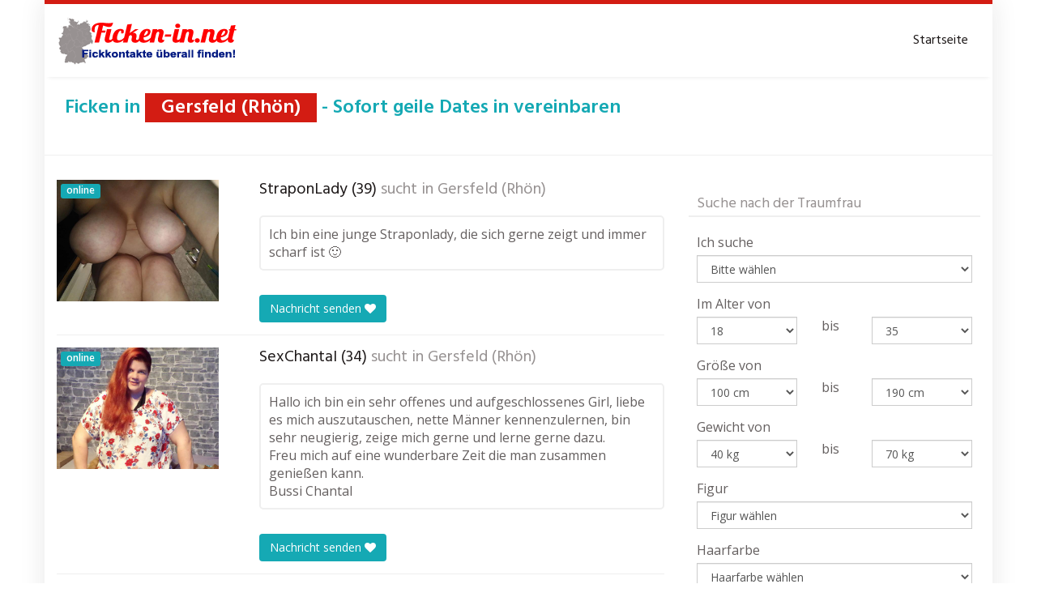

--- FILE ---
content_type: text/html; charset=UTF-8
request_url: https://www.ficken-in.net/region/deutschland/hessen/gersfeld-rhoen/
body_size: 16181
content:
<!DOCTYPE html>
<html lang="de">
	<head>
		<meta charset="utf-8">
		<meta name="viewport" content="width=device-width, initial-scale=1.0, maximum-scale=1.0, user-scalable=no"/>
		<meta http-equiv="X-UA-Compatible" content="IE=edge,chrome=1">
		<title>Ficken in Gersfeld (Rhön) - Sofort Fickkontakte finden</title>
		<meta name='robots' content='index, follow, max-image-preview:large, max-snippet:-1, max-video-preview:-1' />

	<!-- This site is optimized with the Yoast SEO plugin v26.0 - https://yoast.com/wordpress/plugins/seo/ -->
	<meta name="description" content="Scharfe Frauen ficken in Gersfeld (Rhön). Du kannst hier Frauen für Sexkontakte in Gersfeld (Rhön) finden" />
	<link rel="canonical" href="https://www.ficken-in.net/region/deutschland/hessen/gersfeld-rhoen/" />
	<meta property="og:locale" content="de_DE" />
	<meta property="og:type" content="article" />
	<meta property="og:title" content="Ficken in Gersfeld (Rhön) - Sofort Fickkontakte finden" />
	<meta property="og:description" content="Scharfe Frauen ficken in Gersfeld (Rhön). Du kannst hier Frauen für Sexkontakte in Gersfeld (Rhön) finden" />
	<meta property="og:url" content="https://www.ficken-in.net/region/deutschland/hessen/gersfeld-rhoen/" />
	<meta property="og:site_name" content="Ficken - Fickontakte in Deiner Stadt" />
	<meta name="twitter:card" content="summary_large_image" />
	<script type="application/ld+json" class="yoast-schema-graph">{"@context":"https://schema.org","@graph":[{"@type":"WebPage","@id":"https://www.ficken-in.net/region/deutschland/hessen/gersfeld-rhoen/","url":"https://www.ficken-in.net/region/deutschland/hessen/gersfeld-rhoen/","name":"Ficken in Gersfeld (Rhön) - Sofort Fickkontakte finden","isPartOf":{"@id":"https://www.ficken-in.net/#website"},"datePublished":"2024-04-06T17:27:58+00:00","description":"Scharfe Frauen ficken in Gersfeld (Rhön). Du kannst hier Frauen für Sexkontakte in Gersfeld (Rhön) finden","breadcrumb":{"@id":"https://www.ficken-in.net/region/deutschland/hessen/gersfeld-rhoen/#breadcrumb"},"inLanguage":"de","potentialAction":[{"@type":"ReadAction","target":["https://www.ficken-in.net/region/deutschland/hessen/gersfeld-rhoen/"]}]},{"@type":"BreadcrumbList","@id":"https://www.ficken-in.net/region/deutschland/hessen/gersfeld-rhoen/#breadcrumb","itemListElement":[{"@type":"ListItem","position":1,"name":"Deutschland","item":"https://www.ficken-in.net/region/deutschland/"},{"@type":"ListItem","position":2,"name":"Hessen","item":"https://www.ficken-in.net/region/deutschland/hessen/"},{"@type":"ListItem","position":3,"name":"Gersfeld (Rhön)"}]},{"@type":"WebSite","@id":"https://www.ficken-in.net/#website","url":"https://www.ficken-in.net/","name":"Ficken - Fickontakte in Deiner Stadt","description":"Geile Frauen in Deiner Stadt suchen Sex","potentialAction":[{"@type":"SearchAction","target":{"@type":"EntryPoint","urlTemplate":"https://www.ficken-in.net/?s={search_term_string}"},"query-input":{"@type":"PropertyValueSpecification","valueRequired":true,"valueName":"search_term_string"}}],"inLanguage":"de"}]}</script>
	<!-- / Yoast SEO plugin. -->


<link rel='dns-prefetch' href='//www.wazazu.com' />
<link rel='dns-prefetch' href='//netdna.bootstrapcdn.com' />
<link rel='dns-prefetch' href='//fonts.googleapis.com' />
<link rel="alternate" title="oEmbed (JSON)" type="application/json+oembed" href="https://www.ficken-in.net/wp-json/oembed/1.0/embed?url=https%3A%2F%2Fwww.ficken-in.net%2Fregion%2Fdeutschland%2Fhessen%2Fgersfeld-rhoen%2F" />
<link rel="alternate" title="oEmbed (XML)" type="text/xml+oembed" href="https://www.ficken-in.net/wp-json/oembed/1.0/embed?url=https%3A%2F%2Fwww.ficken-in.net%2Fregion%2Fdeutschland%2Fhessen%2Fgersfeld-rhoen%2F&#038;format=xml" />
<style id='wp-img-auto-sizes-contain-inline-css' type='text/css'>
img:is([sizes=auto i],[sizes^="auto," i]){contain-intrinsic-size:3000px 1500px}
/*# sourceURL=wp-img-auto-sizes-contain-inline-css */
</style>
<style id='wp-emoji-styles-inline-css' type='text/css'>

	img.wp-smiley, img.emoji {
		display: inline !important;
		border: none !important;
		box-shadow: none !important;
		height: 1em !important;
		width: 1em !important;
		margin: 0 0.07em !important;
		vertical-align: -0.1em !important;
		background: none !important;
		padding: 0 !important;
	}
/*# sourceURL=wp-emoji-styles-inline-css */
</style>
<link rel='stylesheet' id='font-awesome-css' href='https://netdna.bootstrapcdn.com/font-awesome/4.7.0/css/font-awesome.min.css?ver=6.9' type='text/css' media='all' />
<link rel='stylesheet' id='open-sans-css' href='https://fonts.googleapis.com/css?family=Open+Sans%3A300italic%2C400italic%2C600italic%2C300%2C400%2C600&#038;subset=latin%2Clatin-ext&#038;display=fallback&#038;ver=6.9' type='text/css' media='all' />
<link rel='stylesheet' id='font-hind-css' href='https://fonts.googleapis.com/css?family=Hind%3A600&#038;ver=6.9' type='text/css' media='all' />
<link rel='stylesheet' id='theme-css' href='https://www.ficken-in.net/wp-content/themes/datingtheme/style.css?ver=6.9' type='text/css' media='all' />
<link rel='stylesheet' id='lightbox-css' href='https://www.ficken-in.net/wp-content/themes/datingtheme/_/css/lightbox.css?ver=6.9' type='text/css' media='all' />
<link rel='stylesheet' id='kirki_google_fonts-css' href='https://fonts.googleapis.com/css?family=Hind%3Aregular%7COpen+Sans%3Aregular&#038;subset&#038;ver=3.0.15' type='text/css' media='all' />
<link rel='stylesheet' id='kirki-styles-global-css' href='https://www.ficken-in.net/wp-content/themes/datingtheme/library/plugins/kirki/core/assets/css/kirki-styles.css?ver=3.0.15' type='text/css' media='all' />
<style id='kirki-styles-global-inline-css' type='text/css'>
#wrapper, #wrapper-fluid{background:#ffffff;-webkit-box-shadow:0 0 30px rgba(30,25,25,0.10);-moz-box-shadow:0 0 30px rgba(30,25,25,0.10);box-shadow:0 0 30px rgba(30,25,25,0.10);}h1, h2, h3, h4, h5, h6, .h1, .h2, .h3, .h4, .h5, .h6{font-family:Hind, Helvetica, Arial, sans-serif;font-weight:400;font-style:normal;text-transform:none;color:#1e1919;}body{font-family:"Open Sans", Helvetica, Arial, sans-serif;font-weight:400;font-style:normal;text-transform:none;color:#645f5f;}.pagination > li > a, .pagination > li > span{font-family:"Open Sans", Helvetica, Arial, sans-serif;font-weight:400;font-style:normal;text-transform:none;color:#645f5f;border-color:#efefef;}div[id*="location-list"] ul li a{font-family:"Open Sans", Helvetica, Arial, sans-serif;font-weight:400;font-style:normal;text-transform:none;color:#645f5f;}.wp-caption-text{color:#969191;}.pagination > .disabled > span, .pagination > .disabled > span:hover, .pagination > .disabled > span:focus, .pagination > .disabled > a, .pagination > .disabled > a:hover, .pagination > .disabled > a:focus{color:#969191;border-color:#efefef;}.pager li > a, .pager li > span{color:#969191;}.post-meta{color:#969191;}.comment .media-heading small{color:#969191;}.comment.bypostauthor:after{background-color:#969191;}.media.contact .media-heading a + a{background-color:#969191;}a{color:#d31c13;}a:hover, a:focus, a:active{color:#db4942;}.btn-dt{background-color:#d31c13;color:#ffffff;}.btn-dt.btn-outline{border-color:#d31c13;}.btn-dt.btn-outline, .btn-dt.btn-outline:hover, .btn-dt.btn-outline:focus, .btn-dt.btn-outline:active{color:#d31c13;}.btn-dt:hover, .btn-dt:focus, .btn-dt:active{background-color:#d31c13;color:#ffffff;}.btn-cta{background-color:#15a9b4;color:#ffffff;}.btn-cta.btn-outline{border-color:#15a9b4;}.btn-cta.btn-outline, .btn-cta.btn-outline:hover, .btn-cta.btn-outline:focus, .btn-cta.btn-outline:active{color:#15a9b4;}.contact .label-online{background-color:#15a9b4;}.btn-cta:hover, .btn-cta:focus, .btn-cta:active{background-color:#43bac3;color:#ffffff;}#header{border-top:5px solid #d31c13;}.pagination > li > a:hover, .pagination > li > span:hover, .pagination > li > a:focus, .pagination > li > span:focus{color:#d31c13;border-color:#efefef;}.pagination > .active > a, .pagination > .active > span, .pagination > .active > a:hover, .pagination > .active > span:hover, .pagination > .active > a:focus, .pagination > .active > span:focus{background-color:#d31c13;border-color:#d31c13;}.post > h2 > a:hover, .post > h2 > a:focus{color:#d31c13;}.search #content .page > h2 > a:hover, .search #content .page > h2 > a:focus{color:#d31c13;}.post-meta a:hover, .post-meta a:focus{color:#d31c13;}.comment .media-heading a:hover, .comment .media-heading a:focus{color:#d31c13;}.media.contact .media-heading a:hover, .media.contact .media-heading a:focus{color:#d31c13;}.container > form#signup_form{background-color:#d31c13;}::selection{background-color:#d31c13;}::-moz-selection{background-color:#d31c13;}.location-list-city-nav li a:hover, .location-list-city-nav li a:focus, .location-list-city-nav li.current a{background:#d31c13;}.contact .h2 a:hover, .contact .h2 a:focus{color:#d31c13;}#ContactModal .media-body > h5 span{color:#d31c13;}.single-location .carousel-caption span{background:#d31c13;}.post > h2 > a{color:#1e1919;}.search #content .page > h2 > a{color:#1e1919;}.pager li > a:hover, .pager li > a:focus{color:#1e1919;background-color:#f9f6f6;}.comment .media-heading{color:#1e1919;}.comment .media-heading a{color:#1e1919;}.comment .comment-reply-link{background-color:#1e1919;}.media.contact .media-heading a{color:#1e1919;}.container > form#signup_form .btn{background-color:#1e1919;border-color:#1e1919;}.location-list-city-nav{background:#1e1919;}.contact .h2 a{color:#1e1919;}#ContactModal .media-body > h5{color:#1e1919;}.btn-black{background-color:#1e1919;border-color:#1e1919;}.btn-black.btn-outline{color:#1e1919;}.btn-black:hover, .btn-black:focus, .btn-black:active, .btn-black:active:hover, .btn-black:active:focus{background-color:#1e1919;border-color:#1e1919;}.btn-link, .btn-link:hover, .btn-link:focus, .btn-link:active{color:#645f5f;}.btn-grayl{color:#645f5f;background-color:#f9f6f6;border-color:#f9f6f6;}.btn-grayl.btn-outline{color:#645f5f;}.btn-grayl:hover, .btn-grayl:focus, .btn-grayl:active, .btn-grayl:active:hover, .btn-grayl:active:focus{color:#f9f6f6;border-color:#f9f6f6;}.btn-grayd{background-color:#645f5f;border-color:#645f5f;}.btn-grayd.btn-outline{color:#645f5f;}.btn-grayd:hover, .btn-grayd:focus, .btn-grayd:active, .btn-grayd:active:hover, .btn-grayd:active:focus{background-color:#645f5f;border-color:#645f5f;}.btn-default{color:#645f5f;}.btn-default.btn-outline{color:#645f5f;}.btn-default:hover, .btn-default:focus, .btn-default:active, .btn-default:active:hover, .btn-default:active:focus{color:#645f5f;background-color:#f9f6f6;}.btn-gray{background-color:#969191;border-color:#969191;}.btn-gray.btn-outline{color:#969191;}.btn-gray:hover, .btn-gray:focus, .btn-gray:active, .btn-gray:active:hover, .btn-gray:active:focus{background-color:#969191;border-color:#969191;}#ContactModal .media-body > h4{color:#645f5f;}.pager li > a > small{color:#969191;}.contact .h2 > span, .contact .h2 > span.contact-city a{color:#969191;}hr{border-color:#efefef;}.post-large{border-bottom:1px solid #efefef;}.post-small{border-bottom:1px solid #efefef;}.comment .media-body{border:2px solid #efefef;}#sidebar .widget .h1{border-bottom:2px solid #efefef;color:#969191;}#sidebar .widget_block ul li a, #sidebar .widget_inline  ul li{border-bottom:1px solid #efefef;}.contact{border-bottom:1px solid #efefef;}.contact-list .media-body .quote, div[id*="location-list"]{border:2px solid #efefef;}.btn-social{background-color:#c1bfbf;}.btn-social, .btn-social:hover, .btn-social:focus, .btn-social:active{color:#ffffff;}form.signup_form_big .privacy-hint, form.signup_form_big .privacy-hint a{color:#efefef;}#topbar{background:#1e1919;color:#c1bfbf;}#topbar a{color:#c1bfbf;}#topbar a:hover, #topbar a:focus, #topbar a:active{color:#ffffff;}div[id*="location-list"] ul li a:hover, div[id*="location-list"] ul li a:focus{color:#c1bfbf;}#navigation .navbar .navbar-nav > li > a{font-family:Hind, Helvetica, Arial, sans-serif;font-weight:400;font-style:normal;text-transform:none;color:#1e1919;}#navigation .navbar .navbar-nav > li > a:hover, #navigation .navbar .navbar-nav > li > a:focus, #navigation .navbar .navbar-nav > li:hover > a, #navigation .navbar .navbar-nav > .open > a, #navigation .navbar .navbar-nav > .open > a:hover, #navigation .navbar .navbar-nav > .open > a:focus, #navigation .navbar .navbar-nav > .current_page_item > a:hover, #navigation .navbar .navbar-nav > .current_page_item > a:focus, #navigation .navbar .navbar-nav > .current_page_parent > a:hover, #navigation .navbar .navbar-nav > .current_page_parent > a:focus{color:#d31c13;}#navigation .dropdown-menu{background-color:#ffffff;}#navigation .dropdown-menu > li > a{color:#645f5f;}#navigation .dropdown-submenu > a:after{border-left-color:#645f5f;}#navigation .dropdown-menu > li:hover > a, #navigation .dropdown-menu > li.open > a, #navigation .dropdown-menu > li > a:hover, #navigation .dropdown-menu > li > a:focus{color:#d31c13;}#navigation .dropdown-submenu:hover > a:after, #navigation .dropdown-submenu.open > a:after, #navigation .dropdown-submenu > a:hover:after, #navigation .dropdown-submenu > a:focus:after{border-left-color:#645f5f;}#sidebar .widget .textwidget, #sidebar .widget_calendar #wp-calendar th, #sidebar .widget_calendar #wp-calendar caption, #sidebar .widget label.screen-reader-text{color:#645f5f;}#sidebar .widget_block ul li .count{color:#969191;}#sidebar .widget_inline  ul li, #sidebar .widget .post-date, #sidebar .widget .rss-date, #sidebar .widget cite, #sidebar .widget .count, #sidebar .widget_inline  caption, #sidebar .widget_calendar #wp-calendar td {color:#969191;}#sidebar .widget_block ul li a{color:#645f5f;}#sidebar .widget_block ul li a:hover, #sidebar .widget_block ul li a:focus{color:#ffffff;background-color:#c80a28;}#sidebar .widget_block ul > li > a:hover + .count, #sidebar .widget_block ul > li > a:focus + .count{color:#ffffff;}#sidebar .widget_inline ul li a, #sidebar .widget_tag_cloud a{color:#645f5f;}#sidebar .widget_inline ul li a:hover, #sidebar .widget_inline ul li a:focus, #sidebar .widget_tag_cloud a:hover, #sidebar .widget_tag_cloud a:focus{color:#d31c13;}#breadcrumbs{background-color:#ffffff;color:#969191;border-bottom:1px solid #efefef;}#breadcrumbs a{color:#969191;}#breadcrumbs a:hover, #breadcrumbs a:focus, #breadcrumbs a:active{color:#d31c13;}#main + #breadcrumbs{border-top:1px solid #efefef;}#footer-top{background-color:#291413;color:#c1bfbf;}#footer-top .h1{color:#ffffff;}#footer-top a{color:#c1bfbf;}footer-top a:hover, #footer-top a:focus, #footer-top a:active{color:#ffffff;}#footer-bottom{background-color:#20100f;color:#645f5f;}#footer-bottom a{color:#645f5f;}footer-bottom a:hover, #footer-bottom a:focus, #footer-bottom a:active{color:#ffffff;}@media (max-width: 767px){#navigation .navbar .navbar-toggle .icon-bar{background-color:#1e1919;}#navigation .navbar .navbar-toggle:hover .icon-bar, #navigation .navbar .navbar-toggle:focus .icon-bar{background-color:#d31c13;}}
/*# sourceURL=kirki-styles-global-inline-css */
</style>
<script type="text/javascript" src="https://www.ficken-in.net/wp-includes/js/jquery/jquery.min.js?ver=3.7.1" id="jquery-core-js"></script>
<script type="text/javascript" src="https://www.ficken-in.net/wp-includes/js/jquery/jquery-migrate.min.js?ver=3.4.1" id="jquery-migrate-js"></script>
<script type="text/javascript" src="https://www.wazazu.com/LA/Dyn/Anti?w=13327&amp;ws=1611001&amp;ct=com&amp;ver=1.0" id="dt-ab-js"></script>
<link rel="https://api.w.org/" href="https://www.ficken-in.net/wp-json/" /><link rel="EditURI" type="application/rsd+xml" title="RSD" href="https://www.ficken-in.net/xmlrpc.php?rsd" />
<meta name="generator" content="WordPress 6.9" />
<link rel='shortlink' href='https://www.ficken-in.net/?p=3375' />
        <script type="text/javascript">
            var ajaxurl = 'https://www.ficken-in.net/wp-admin/admin-ajax.php';
        </script>
        <style>#teaser .carousel .carousel-inner .item.item-noimg h1, #teaser .carousel .carousel-inner .item.item-noimg h2 {
	color: #15a9b4;
  font-size: 24px;
}
.box {
	font-size: 14px;
	-webkit-border-radius: 10px;
	-moz-border-radius: 10px;
	border-radius: 10px;
	border: 1px solid #009;
	padding: 4px;
  	margin-bottom: 30px;

}</style><script></script>	<style id='global-styles-inline-css' type='text/css'>
:root{--wp--preset--aspect-ratio--square: 1;--wp--preset--aspect-ratio--4-3: 4/3;--wp--preset--aspect-ratio--3-4: 3/4;--wp--preset--aspect-ratio--3-2: 3/2;--wp--preset--aspect-ratio--2-3: 2/3;--wp--preset--aspect-ratio--16-9: 16/9;--wp--preset--aspect-ratio--9-16: 9/16;--wp--preset--color--black: #000000;--wp--preset--color--cyan-bluish-gray: #abb8c3;--wp--preset--color--white: #ffffff;--wp--preset--color--pale-pink: #f78da7;--wp--preset--color--vivid-red: #cf2e2e;--wp--preset--color--luminous-vivid-orange: #ff6900;--wp--preset--color--luminous-vivid-amber: #fcb900;--wp--preset--color--light-green-cyan: #7bdcb5;--wp--preset--color--vivid-green-cyan: #00d084;--wp--preset--color--pale-cyan-blue: #8ed1fc;--wp--preset--color--vivid-cyan-blue: #0693e3;--wp--preset--color--vivid-purple: #9b51e0;--wp--preset--gradient--vivid-cyan-blue-to-vivid-purple: linear-gradient(135deg,rgb(6,147,227) 0%,rgb(155,81,224) 100%);--wp--preset--gradient--light-green-cyan-to-vivid-green-cyan: linear-gradient(135deg,rgb(122,220,180) 0%,rgb(0,208,130) 100%);--wp--preset--gradient--luminous-vivid-amber-to-luminous-vivid-orange: linear-gradient(135deg,rgb(252,185,0) 0%,rgb(255,105,0) 100%);--wp--preset--gradient--luminous-vivid-orange-to-vivid-red: linear-gradient(135deg,rgb(255,105,0) 0%,rgb(207,46,46) 100%);--wp--preset--gradient--very-light-gray-to-cyan-bluish-gray: linear-gradient(135deg,rgb(238,238,238) 0%,rgb(169,184,195) 100%);--wp--preset--gradient--cool-to-warm-spectrum: linear-gradient(135deg,rgb(74,234,220) 0%,rgb(151,120,209) 20%,rgb(207,42,186) 40%,rgb(238,44,130) 60%,rgb(251,105,98) 80%,rgb(254,248,76) 100%);--wp--preset--gradient--blush-light-purple: linear-gradient(135deg,rgb(255,206,236) 0%,rgb(152,150,240) 100%);--wp--preset--gradient--blush-bordeaux: linear-gradient(135deg,rgb(254,205,165) 0%,rgb(254,45,45) 50%,rgb(107,0,62) 100%);--wp--preset--gradient--luminous-dusk: linear-gradient(135deg,rgb(255,203,112) 0%,rgb(199,81,192) 50%,rgb(65,88,208) 100%);--wp--preset--gradient--pale-ocean: linear-gradient(135deg,rgb(255,245,203) 0%,rgb(182,227,212) 50%,rgb(51,167,181) 100%);--wp--preset--gradient--electric-grass: linear-gradient(135deg,rgb(202,248,128) 0%,rgb(113,206,126) 100%);--wp--preset--gradient--midnight: linear-gradient(135deg,rgb(2,3,129) 0%,rgb(40,116,252) 100%);--wp--preset--font-size--small: 13px;--wp--preset--font-size--medium: 20px;--wp--preset--font-size--large: 36px;--wp--preset--font-size--x-large: 42px;--wp--preset--spacing--20: 0.44rem;--wp--preset--spacing--30: 0.67rem;--wp--preset--spacing--40: 1rem;--wp--preset--spacing--50: 1.5rem;--wp--preset--spacing--60: 2.25rem;--wp--preset--spacing--70: 3.38rem;--wp--preset--spacing--80: 5.06rem;--wp--preset--shadow--natural: 6px 6px 9px rgba(0, 0, 0, 0.2);--wp--preset--shadow--deep: 12px 12px 50px rgba(0, 0, 0, 0.4);--wp--preset--shadow--sharp: 6px 6px 0px rgba(0, 0, 0, 0.2);--wp--preset--shadow--outlined: 6px 6px 0px -3px rgb(255, 255, 255), 6px 6px rgb(0, 0, 0);--wp--preset--shadow--crisp: 6px 6px 0px rgb(0, 0, 0);}:where(.is-layout-flex){gap: 0.5em;}:where(.is-layout-grid){gap: 0.5em;}body .is-layout-flex{display: flex;}.is-layout-flex{flex-wrap: wrap;align-items: center;}.is-layout-flex > :is(*, div){margin: 0;}body .is-layout-grid{display: grid;}.is-layout-grid > :is(*, div){margin: 0;}:where(.wp-block-columns.is-layout-flex){gap: 2em;}:where(.wp-block-columns.is-layout-grid){gap: 2em;}:where(.wp-block-post-template.is-layout-flex){gap: 1.25em;}:where(.wp-block-post-template.is-layout-grid){gap: 1.25em;}.has-black-color{color: var(--wp--preset--color--black) !important;}.has-cyan-bluish-gray-color{color: var(--wp--preset--color--cyan-bluish-gray) !important;}.has-white-color{color: var(--wp--preset--color--white) !important;}.has-pale-pink-color{color: var(--wp--preset--color--pale-pink) !important;}.has-vivid-red-color{color: var(--wp--preset--color--vivid-red) !important;}.has-luminous-vivid-orange-color{color: var(--wp--preset--color--luminous-vivid-orange) !important;}.has-luminous-vivid-amber-color{color: var(--wp--preset--color--luminous-vivid-amber) !important;}.has-light-green-cyan-color{color: var(--wp--preset--color--light-green-cyan) !important;}.has-vivid-green-cyan-color{color: var(--wp--preset--color--vivid-green-cyan) !important;}.has-pale-cyan-blue-color{color: var(--wp--preset--color--pale-cyan-blue) !important;}.has-vivid-cyan-blue-color{color: var(--wp--preset--color--vivid-cyan-blue) !important;}.has-vivid-purple-color{color: var(--wp--preset--color--vivid-purple) !important;}.has-black-background-color{background-color: var(--wp--preset--color--black) !important;}.has-cyan-bluish-gray-background-color{background-color: var(--wp--preset--color--cyan-bluish-gray) !important;}.has-white-background-color{background-color: var(--wp--preset--color--white) !important;}.has-pale-pink-background-color{background-color: var(--wp--preset--color--pale-pink) !important;}.has-vivid-red-background-color{background-color: var(--wp--preset--color--vivid-red) !important;}.has-luminous-vivid-orange-background-color{background-color: var(--wp--preset--color--luminous-vivid-orange) !important;}.has-luminous-vivid-amber-background-color{background-color: var(--wp--preset--color--luminous-vivid-amber) !important;}.has-light-green-cyan-background-color{background-color: var(--wp--preset--color--light-green-cyan) !important;}.has-vivid-green-cyan-background-color{background-color: var(--wp--preset--color--vivid-green-cyan) !important;}.has-pale-cyan-blue-background-color{background-color: var(--wp--preset--color--pale-cyan-blue) !important;}.has-vivid-cyan-blue-background-color{background-color: var(--wp--preset--color--vivid-cyan-blue) !important;}.has-vivid-purple-background-color{background-color: var(--wp--preset--color--vivid-purple) !important;}.has-black-border-color{border-color: var(--wp--preset--color--black) !important;}.has-cyan-bluish-gray-border-color{border-color: var(--wp--preset--color--cyan-bluish-gray) !important;}.has-white-border-color{border-color: var(--wp--preset--color--white) !important;}.has-pale-pink-border-color{border-color: var(--wp--preset--color--pale-pink) !important;}.has-vivid-red-border-color{border-color: var(--wp--preset--color--vivid-red) !important;}.has-luminous-vivid-orange-border-color{border-color: var(--wp--preset--color--luminous-vivid-orange) !important;}.has-luminous-vivid-amber-border-color{border-color: var(--wp--preset--color--luminous-vivid-amber) !important;}.has-light-green-cyan-border-color{border-color: var(--wp--preset--color--light-green-cyan) !important;}.has-vivid-green-cyan-border-color{border-color: var(--wp--preset--color--vivid-green-cyan) !important;}.has-pale-cyan-blue-border-color{border-color: var(--wp--preset--color--pale-cyan-blue) !important;}.has-vivid-cyan-blue-border-color{border-color: var(--wp--preset--color--vivid-cyan-blue) !important;}.has-vivid-purple-border-color{border-color: var(--wp--preset--color--vivid-purple) !important;}.has-vivid-cyan-blue-to-vivid-purple-gradient-background{background: var(--wp--preset--gradient--vivid-cyan-blue-to-vivid-purple) !important;}.has-light-green-cyan-to-vivid-green-cyan-gradient-background{background: var(--wp--preset--gradient--light-green-cyan-to-vivid-green-cyan) !important;}.has-luminous-vivid-amber-to-luminous-vivid-orange-gradient-background{background: var(--wp--preset--gradient--luminous-vivid-amber-to-luminous-vivid-orange) !important;}.has-luminous-vivid-orange-to-vivid-red-gradient-background{background: var(--wp--preset--gradient--luminous-vivid-orange-to-vivid-red) !important;}.has-very-light-gray-to-cyan-bluish-gray-gradient-background{background: var(--wp--preset--gradient--very-light-gray-to-cyan-bluish-gray) !important;}.has-cool-to-warm-spectrum-gradient-background{background: var(--wp--preset--gradient--cool-to-warm-spectrum) !important;}.has-blush-light-purple-gradient-background{background: var(--wp--preset--gradient--blush-light-purple) !important;}.has-blush-bordeaux-gradient-background{background: var(--wp--preset--gradient--blush-bordeaux) !important;}.has-luminous-dusk-gradient-background{background: var(--wp--preset--gradient--luminous-dusk) !important;}.has-pale-ocean-gradient-background{background: var(--wp--preset--gradient--pale-ocean) !important;}.has-electric-grass-gradient-background{background: var(--wp--preset--gradient--electric-grass) !important;}.has-midnight-gradient-background{background: var(--wp--preset--gradient--midnight) !important;}.has-small-font-size{font-size: var(--wp--preset--font-size--small) !important;}.has-medium-font-size{font-size: var(--wp--preset--font-size--medium) !important;}.has-large-font-size{font-size: var(--wp--preset--font-size--large) !important;}.has-x-large-font-size{font-size: var(--wp--preset--font-size--x-large) !important;}
/*# sourceURL=global-styles-inline-css */
</style>
</head>
	
	<body class="wp-singular location-template-default single single-location postid-3375 wp-theme-datingtheme wp-child-theme-datingtheme-child chrome osx">
		<!--[if lt IE 8]>
			<p class="browserupgrade"><i class="glyphicon glyphicon-warning-sign"></i> 
				Sie verwenden einen <strong>veralteten</strong> Internet-Browser. Bitte laden Sie sich eine aktuelle Version von <a href="http://browsehappy.com/" target="_blank" rel="nofollow">browsehappy.com</a> um die Seite fehlerfrei zu verwenden.
			</p>
		<![endif]-->
		
		<a href="#content" class="sr-only sr-only-focusable">Skip to main content</a>
		<div id="wrapper">
						
			<header id="header" class="" role="banner">
					<nav id="navigation" role="navigation" class="wrapped">
		<div class="navbar navbar-xcore navbar-4-8 ">
			<div class="container">
				<div class="navbar-header">
					<button type="button" class="navbar-toggle" data-toggle="collapse" data-target=".navbar-collapse">
						<span class="sr-only">Toggle navigation</span>
						<span class="icon-bar"></span>
						<span class="icon-bar"></span>
						<span class="icon-bar"></span>
					</button>
					<a href="https://www.ficken-in.net" title="Ficken &#8211; Fickontakte in Deiner Stadt" class="navbar-brand navbar-brand-logo">
						<img src="https://www.ficken-in.net/wp-content/uploads/2024/04/ficken-in-logo-1.gif" width="230" height="60" alt="" class="img-responsive" />					</a>
				</div>
				<div class="collapse navbar-collapse">
					<ul id="menu-topnavi" class="nav navbar-nav navbar-right"><li id="menu-item-19151" class="menu-item menu-item-type-custom menu-item-object-custom"><a href="/">Startseite</a></li>
</ul>					
									</div>
			</div>
		</div>
	</nav>
			</header>
			
				<section id="teaser" class="">
		<div id="carousel-teaser-641" class="carousel slide " data-ride="carousel" data-interval="">
			
			<div class="carousel-inner" role="listbox">
									<div class="item active item-noimg">
													<div class="container">
								<div class="carousel-caption">
									<h1>Ficken in  <span>Gersfeld (Rhön)</span> - Sofort geile Dates in vereinbaren</h1>								</div>
							</div>
											</div>
								</div>

					</div>
	</section>
			
							<section id="breadcrumbs" class="">
					<div class="container">
											</div>
				</section>
				
<div id="main" class="">
	<div class="container">
		<div class="row">
			<div class="col-sm-8">
				<div id="content">
					                        												
                        <article class="contact contact-list post-20929 profile type-profile status-publish has-post-thumbnail hentry profile_characteristics-frech profile_characteristics-treu profile_characteristics-verrueckt profile_characteristics-versaut profile_characteristics-wild profile_characteristics-zeigefreudig profile_characteristics-zickig profile_sexual_pref-beobachtet-werden profile_sexual_pref-dessous profile_sexual_pref-dildos profile_sexual_pref-face-sitting profile_sexual_pref-ficken profile_sexual_pref-flotter-dreier-ffm profile_sexual_pref-gruppensex profile_sexual_pref-harter-sex profile_sexual_pref-nylons profile_sexual_pref-oralsex profile_sexual_pref-reizwaesche profile_sexual_pref-tittenfick" data-contact="20929">
    
    <div class="media">
        <div class="media-left">
            <a  href="#" data-toggle="modal" data-target="#ContactModal"  title="StraponLady jetzt kennenlernen!">
                <img width="640" height="480" src="https://www.ficken-in.net/wp-content/uploads/2024/04/8085928_640.jpg" class="contact-image media-object wp-post-image" alt="StraponLady" decoding="async" fetchpriority="high" /><span class="label label-online">online</span>            </a>
        </div>

        <div class="media-body">
                        <p class="h2 media-heading">
                <a  href="#" data-toggle="modal" data-target="#ContactModal"  title="StraponLady jetzt kennenlernen!">
                    <span class="contact-name">StraponLady (39)</span>
                </a>

                <span class="contact-text">sucht in</span> <span class="contact-city"><a href="https://www.ficken-in.net/region/deutschland/hessen/gersfeld-rhoen/">Gersfeld (Rhön)</a></span>            </p>

            <div class="quote"><p>Ich bin eine junge Straponlady, die sich gerne zeigt und immer scharf ist 🙂</p>
</div>
            <a class="btn btn-cta"  href="#" data-toggle="modal" data-target="#ContactModal"  title="StraponLady jetzt kennenlernen!">
                Nachricht senden <i class="fa fa-heart"></i>            </a>
        </div>
    </div>
</article><article class="contact contact-list post-19535 profile type-profile status-publish has-post-thumbnail hentry profile_characteristics-abenteuerlich profile_characteristics-anspruchsvoll profile_characteristics-ehrlich profile_characteristics-experimentierfreudig profile_characteristics-freundlich profile_characteristics-gebildet profile_characteristics-kuschelig profile_characteristics-leidenschaftlich profile_characteristics-liebevoll profile_characteristics-lustig profile_characteristics-romantisch profile_characteristics-treu profile_characteristics-verrueckt profile_characteristics-zaertlich profile_characteristics-zeigefreudig profile_sexual_pref-analsex profile_sexual_pref-beobachtet-werden profile_sexual_pref-bluemchensex profile_sexual_pref-dessous profile_sexual_pref-dildos profile_sexual_pref-flotter-dreier-ffm profile_sexual_pref-flotter-dreier-fmm profile_sexual_pref-gemuese profile_sexual_pref-harter-sex profile_sexual_pref-intimrasur profile_sexual_pref-koerperbesamung profile_sexual_pref-leidenschaftlich-kuessen profile_sexual_pref-obst profile_sexual_pref-oralsex profile_sexual_pref-outdoor-sex profile_sexual_pref-parkplatzsex profile_sexual_pref-reizwaesche profile_sexual_pref-sahne profile_sexual_pref-sandwich profile_sexual_pref-schlucken profile_sexual_pref-selbstbefriedigung profile_sexual_pref-sex-an-oeffentlichen-orten profile_sexual_pref-sex-mit-toys profile_sexual_pref-strips profile_sexual_pref-tittenfick" data-contact="19535">
    
    <div class="media">
        <div class="media-left">
            <a  href="#" data-toggle="modal" data-target="#ContactModal"  title="SexChantaI jetzt kennenlernen!">
                <img width="640" height="480" src="https://www.ficken-in.net/wp-content/uploads/2024/04/10485794_640.jpg" class="contact-image media-object wp-post-image" alt="SexChantaI" decoding="async" /><span class="label label-online">online</span>            </a>
        </div>

        <div class="media-body">
                        <p class="h2 media-heading">
                <a  href="#" data-toggle="modal" data-target="#ContactModal"  title="SexChantaI jetzt kennenlernen!">
                    <span class="contact-name">SexChantaI (34)</span>
                </a>

                <span class="contact-text">sucht in</span> <span class="contact-city"><a href="https://www.ficken-in.net/region/deutschland/hessen/gersfeld-rhoen/">Gersfeld (Rhön)</a></span>            </p>

            <div class="quote"><p>Hallo ich bin ein sehr offenes und aufgeschlossenes Girl, liebe es mich auszutauschen, nette Männer kennenzulernen, bin sehr neugierig, zeige mich gerne und lerne gerne dazu.<br />
Freu mich auf eine wunderbare Zeit die man zusammen genießen kann.<br />
Bussi Chantal</p>
</div>
            <a class="btn btn-cta"  href="#" data-toggle="modal" data-target="#ContactModal"  title="SexChantaI jetzt kennenlernen!">
                Nachricht senden <i class="fa fa-heart"></i>            </a>
        </div>
    </div>
</article><article class="contact contact-list post-19983 profile type-profile status-publish has-post-thumbnail hentry profile_characteristics-abenteuerlich profile_characteristics-experimentierfreudig profile_characteristics-frech profile_characteristics-kuschelig profile_characteristics-liebevoll profile_characteristics-nymphoman profile_characteristics-versaut profile_characteristics-wild profile_characteristics-zaertlich profile_characteristics-zeigefreudig profile_sexual_pref-analsex profile_sexual_pref-beobachtet-werden profile_sexual_pref-dessous profile_sexual_pref-dildos profile_sexual_pref-flotter-dreier-ffm profile_sexual_pref-flotter-dreier-fmm profile_sexual_pref-gefilmt-werden profile_sexual_pref-gruppensex profile_sexual_pref-harter-sex profile_sexual_pref-leidenschaftlich-kuessen profile_sexual_pref-nylons profile_sexual_pref-oralsex profile_sexual_pref-rollenspiele profile_sexual_pref-swinger-clubs profile_sexual_pref-tittenfick" data-contact="19983">
    
    <div class="media">
        <div class="media-left">
            <a  href="#" data-toggle="modal" data-target="#ContactModal"  title="BerlinerSchnauze jetzt kennenlernen!">
                <img width="640" height="480" src="https://www.ficken-in.net/wp-content/uploads/2024/04/4312154_640.jpg" class="contact-image media-object wp-post-image" alt="BerlinerSchnauze" decoding="async" /><span class="label label-online">online</span>            </a>
        </div>

        <div class="media-body">
                        <p class="h2 media-heading">
                <a  href="#" data-toggle="modal" data-target="#ContactModal"  title="BerlinerSchnauze jetzt kennenlernen!">
                    <span class="contact-name">BerlinerSchnauze (35)</span>
                </a>

                <span class="contact-text">sucht in</span> <span class="contact-city"><a href="https://www.ficken-in.net/region/deutschland/hessen/gersfeld-rhoen/">Gersfeld (Rhön)</a></span>            </p>

            <div class="quote"><p>Ich bin eine selbstbewusste und lebenslustige Berlinerin durch und durch, auch wenn ich aus dem Ruhrgebiet nur zugezogen bin. Ich weiß, dass ich gut aussehe und es hat nichts mit Einbildung zu tun. Ich will mich nicht fest binden im Momen, aber etwas mehr als einen Satz solltet Ihr Euch schon einfallen lassen wenn ihr mit mir schreiben wollt oder mich treffen wollt.</p>
</div>
            <a class="btn btn-cta"  href="#" data-toggle="modal" data-target="#ContactModal"  title="BerlinerSchnauze jetzt kennenlernen!">
                Nachricht senden <i class="fa fa-heart"></i>            </a>
        </div>
    </div>
</article><article class="contact contact-list post-19633 profile type-profile status-publish has-post-thumbnail hentry profile_characteristics-abenteuerlich profile_characteristics-einfuehlsam profile_characteristics-experimentierfreudig profile_characteristics-flittchen profile_characteristics-freundlich profile_characteristics-kuschelig profile_characteristics-lustig profile_characteristics-nymphoman profile_characteristics-schuechtern profile_characteristics-treu profile_characteristics-verrueckt profile_characteristics-versaut profile_characteristics-zaertlich profile_sexual_pref-analsex profile_sexual_pref-beobachtet-werden profile_sexual_pref-bluemchensex profile_sexual_pref-creampie profile_sexual_pref-dessous profile_sexual_pref-dildos profile_sexual_pref-face-sitting profile_sexual_pref-fesseln profile_sexual_pref-flotter-dreier-ffm profile_sexual_pref-gefilmt-werden profile_sexual_pref-gruppensex profile_sexual_pref-harter-sex profile_sexual_pref-high-heels profile_sexual_pref-intimrasur profile_sexual_pref-koerperbesamung profile_sexual_pref-lack-und-leder profile_sexual_pref-leidenschaftlich-kuessen profile_sexual_pref-nylons profile_sexual_pref-oralsex profile_sexual_pref-outdoor-sex profile_sexual_pref-parkplatzsex profile_sexual_pref-reizwaesche profile_sexual_pref-s-m profile_sexual_pref-sandwich profile_sexual_pref-schlucken profile_sexual_pref-selbstbefriedigung profile_sexual_pref-sex-an-oeffentlichen-orten profile_sexual_pref-sex-mit-toys profile_sexual_pref-strips profile_sexual_pref-swinger-clubs profile_sexual_pref-tittenfick profile_sexual_pref-voyeur-zuschauen profile_sexual_pref-wachs" data-contact="19633">
    
    <div class="media">
        <div class="media-left">
            <a  href="#" data-toggle="modal" data-target="#ContactModal"  title="spankyspank jetzt kennenlernen!">
                <img width="320" height="240" src="https://www.ficken-in.net/wp-content/uploads/2024/04/4012378_640.jpg" class="contact-image media-object wp-post-image" alt="spankyspank" decoding="async" loading="lazy" /><span class="label label-online">online</span>            </a>
        </div>

        <div class="media-body">
                        <p class="h2 media-heading">
                <a  href="#" data-toggle="modal" data-target="#ContactModal"  title="spankyspank jetzt kennenlernen!">
                    <span class="contact-name">spankyspank (30)</span>
                </a>

                <span class="contact-text">sucht in</span> <span class="contact-city"><a href="https://www.ficken-in.net/region/deutschland/hessen/gersfeld-rhoen/">Gersfeld (Rhön)</a></span>            </p>

            <div class="quote"><p>Es ist spät in der Nacht, der Hinterhof nur spärlich beleuchtet. Ich stehe im extrem knappen Minirock vor dem Türsteher der angesagten Diskothek. Drinnen wummern die Bässe und sie erinnert sich, was sie über diesen Club gehört hat: dass es da drin Darkrooms gibt und Podeste, auf denen wildfremde Menschen miteinander Sex haben.</p>
</div>
            <a class="btn btn-cta"  href="#" data-toggle="modal" data-target="#ContactModal"  title="spankyspank jetzt kennenlernen!">
                Nachricht senden <i class="fa fa-heart"></i>            </a>
        </div>
    </div>
</article><article class="contact contact-list post-22089 profile type-profile status-publish has-post-thumbnail hentry profile_characteristics-flittchen profile_characteristics-frech profile_characteristics-freundlich profile_characteristics-verrueckt profile_characteristics-versaut profile_characteristics-wild profile_characteristics-zeigefreudig profile_sexual_pref-bluemchensex profile_sexual_pref-bondage profile_sexual_pref-dessous profile_sexual_pref-dildos profile_sexual_pref-face-sitting profile_sexual_pref-ficken profile_sexual_pref-harter-sex profile_sexual_pref-high-heels profile_sexual_pref-klammern profile_sexual_pref-lack-und-leder profile_sexual_pref-nylons profile_sexual_pref-oralsex profile_sexual_pref-outdoor-sex profile_sexual_pref-reizwaesche profile_sexual_pref-s-m profile_sexual_pref-uniformen" data-contact="22089">
    
    <div class="media">
        <div class="media-left">
            <a  href="#" data-toggle="modal" data-target="#ContactModal"  title="Rose jetzt kennenlernen!">
                <img width="640" height="480" src="https://www.ficken-in.net/wp-content/uploads/2024/04/14218367_640.jpg" class="contact-image media-object wp-post-image" alt="Rose" decoding="async" loading="lazy" /><span class="label label-online">online</span>            </a>
        </div>

        <div class="media-body">
                        <p class="h2 media-heading">
                <a  href="#" data-toggle="modal" data-target="#ContactModal"  title="Rose jetzt kennenlernen!">
                    <span class="contact-name">Rose (29)</span>
                </a>

                <span class="contact-text">sucht in</span> <span class="contact-city"><a href="https://www.ficken-in.net/region/deutschland/hessen/gersfeld-rhoen/">Gersfeld (Rhön)</a></span>            </p>

            <div class="quote"><p>Ich mag es wenn ich oben bin also reiten und werde gerne geleckt und BLASE sehr gerne !!</p>
</div>
            <a class="btn btn-cta"  href="#" data-toggle="modal" data-target="#ContactModal"  title="Rose jetzt kennenlernen!">
                Nachricht senden <i class="fa fa-heart"></i>            </a>
        </div>
    </div>
</article><article class="contact contact-list post-22053 profile type-profile status-publish has-post-thumbnail hentry profile_characteristics-frech profile_characteristics-freundlich profile_characteristics-treu profile_characteristics-verrueckt profile_characteristics-versaut profile_characteristics-wild profile_characteristics-zeigefreudig profile_sexual_pref-beobachtet-werden profile_sexual_pref-bluemchensex profile_sexual_pref-bondage profile_sexual_pref-dessous profile_sexual_pref-dildos profile_sexual_pref-ficken profile_sexual_pref-flotter-dreier-fmm profile_sexual_pref-harter-sex profile_sexual_pref-high-heels profile_sexual_pref-koerperbesamung profile_sexual_pref-lack-und-leder profile_sexual_pref-nylons profile_sexual_pref-oralsex profile_sexual_pref-reizwaesche profile_sexual_pref-tittenfick" data-contact="22053">
    
    <div class="media">
        <div class="media-left">
            <a  href="#" data-toggle="modal" data-target="#ContactModal"  title="PennySweetLane jetzt kennenlernen!">
                <img width="640" height="480" src="https://www.ficken-in.net/wp-content/uploads/2024/04/18537602_640.jpg" class="contact-image media-object wp-post-image" alt="PennySweetLane" decoding="async" loading="lazy" /><span class="label label-online">online</span>            </a>
        </div>

        <div class="media-body">
                        <p class="h2 media-heading">
                <a  href="#" data-toggle="modal" data-target="#ContactModal"  title="PennySweetLane jetzt kennenlernen!">
                    <span class="contact-name">PennySweetLane (45)</span>
                </a>

                <span class="contact-text">sucht in</span> <span class="contact-city"><a href="https://www.ficken-in.net/region/deutschland/hessen/gersfeld-rhoen/">Gersfeld (Rhön)</a></span>            </p>

            <div class="quote"><p>Ich liebe es dir beim wichsen zuzusehen und dir zuzuhören&#8230;.<br />
Wenn du mir meine Muschi leckst werde ich ganz wild 😉<br />
Ich befolge auch bis zu einem gewissen grad deine Befehle,anderseits kann ich auch sehr Dominant sein.<br />
Toilettensoielchen und Anal kommen bei mir nicht in frage.. 🙁<br />
Vorlieben habe ich keine besonderen es sollte beiden Spass machen,das zählt. 🙂</p>
</div>
            <a class="btn btn-cta"  href="#" data-toggle="modal" data-target="#ContactModal"  title="PennySweetLane jetzt kennenlernen!">
                Nachricht senden <i class="fa fa-heart"></i>            </a>
        </div>
    </div>
</article><article class="contact contact-list post-21344 profile type-profile status-publish has-post-thumbnail hentry profile_characteristics-flittchen profile_characteristics-frech profile_characteristics-freundlich profile_characteristics-kuschelig profile_characteristics-romantisch profile_characteristics-verrueckt profile_characteristics-zeigefreudig profile_sexual_pref-beobachtet-werden profile_sexual_pref-dessous profile_sexual_pref-ficken profile_sexual_pref-fuesse profile_sexual_pref-harter-sex profile_sexual_pref-high-heels profile_sexual_pref-outdoor-sex profile_sexual_pref-reizwaesche" data-contact="21344">
    
    <div class="media">
        <div class="media-left">
            <a  href="#" data-toggle="modal" data-target="#ContactModal"  title="Shirley jetzt kennenlernen!">
                <img width="640" height="480" src="https://www.ficken-in.net/wp-content/uploads/2024/04/11055828_640.jpg" class="contact-image media-object wp-post-image" alt="Shirley" decoding="async" loading="lazy" /><span class="label label-online">online</span>            </a>
        </div>

        <div class="media-body">
                        <p class="h2 media-heading">
                <a  href="#" data-toggle="modal" data-target="#ContactModal"  title="Shirley jetzt kennenlernen!">
                    <span class="contact-name">Shirley (35)</span>
                </a>

                <span class="contact-text">sucht in</span> <span class="contact-city"><a href="https://www.ficken-in.net/region/deutschland/hessen/gersfeld-rhoen/">Gersfeld (Rhön)</a></span>            </p>

            <div class="quote"><p>Beim Sex mag ich am liebsten das Vorspiel, am liebsten so lang wie es geht</p>
</div>
            <a class="btn btn-cta"  href="#" data-toggle="modal" data-target="#ContactModal"  title="Shirley jetzt kennenlernen!">
                Nachricht senden <i class="fa fa-heart"></i>            </a>
        </div>
    </div>
</article><article class="contact contact-list post-20976 profile type-profile status-publish has-post-thumbnail hentry profile_characteristics-frech profile_characteristics-freundlich profile_characteristics-kuschelig profile_characteristics-romantisch profile_characteristics-treu profile_characteristics-verrueckt profile_characteristics-zeigefreudig profile_sexual_pref-bondage profile_sexual_pref-dessous profile_sexual_pref-dildos profile_sexual_pref-ficken profile_sexual_pref-harter-sex profile_sexual_pref-klammern profile_sexual_pref-lack-und-leder profile_sexual_pref-oralsex profile_sexual_pref-outdoor-sex profile_sexual_pref-reizwaesche profile_sexual_pref-rollenspiele profile_sexual_pref-s-m profile_sexual_pref-uniformen profile_sexual_pref-wachs" data-contact="20976">
    
    <div class="media">
        <div class="media-left">
            <a  href="#" data-toggle="modal" data-target="#ContactModal"  title="MissPeaches jetzt kennenlernen!">
                <img width="640" height="480" src="https://www.ficken-in.net/wp-content/uploads/2024/04/8201633_640.jpg" class="contact-image media-object wp-post-image" alt="MissPeaches" decoding="async" loading="lazy" /><span class="label label-online">online</span>            </a>
        </div>

        <div class="media-body">
                        <p class="h2 media-heading">
                <a  href="#" data-toggle="modal" data-target="#ContactModal"  title="MissPeaches jetzt kennenlernen!">
                    <span class="contact-name">MissPeaches (32)</span>
                </a>

                <span class="contact-text">sucht in</span> <span class="contact-city"><a href="https://www.ficken-in.net/region/deutschland/hessen/gersfeld-rhoen/">Gersfeld (Rhön)</a></span>            </p>

            <div class="quote"><p>Fantasien sind da um gelebt zu werden</p>
</div>
            <a class="btn btn-cta"  href="#" data-toggle="modal" data-target="#ContactModal"  title="MissPeaches jetzt kennenlernen!">
                Nachricht senden <i class="fa fa-heart"></i>            </a>
        </div>
    </div>
</article>									</div>
			</div>

							<div class="col-sm-4">
					<div id="sidebar">
						<aside id="quick_search_widget-2" class=" widget widget_quick_search"><p class="h1">Suche nach der Traumfrau</p>            <form action="https://www.ficken-in.net/suchergebnis/" id="quicksearch" method="GET">
                                    <div class="form-group">
                        <label for="gender" class="control-label">Ich suche</label>
                        <select id="gender" name="gender" class="form-control">
                            <option value="">Bitte wählen</option>
                            <option value="male" >einen Mann</option>
                            <option value="female" >eine Frau</option>
                            <option value="T" >einen Transvestit</option>
                            <option value="S" >ein Shemale/Transexuelle</option>
                            <option value="FF" >ein Paar (Frau/Frau)</option>
                            <option value="FM" >ein Paar (Frau/Mann)</option>
                            <option value="MM" >ein Paar (Mann/Mann)</option>
                        </select>
                    </div>
                
                                    <div class="form-group">
                        <label for="age_from" class="control-label">Im Alter von</label>

                        <div class="row">
                            <div class="col-sm-5">
                                <select id="age_from" name="age_from" class="form-control">
                                                                            <option
                                            value="18" >18</option>
                                                                            <option
                                            value="19" >19</option>
                                                                            <option
                                            value="20" >20</option>
                                                                            <option
                                            value="21" >21</option>
                                                                            <option
                                            value="22" >22</option>
                                                                            <option
                                            value="23" >23</option>
                                                                            <option
                                            value="24" >24</option>
                                                                            <option
                                            value="25" >25</option>
                                                                            <option
                                            value="26" >26</option>
                                                                            <option
                                            value="27" >27</option>
                                                                            <option
                                            value="28" >28</option>
                                                                            <option
                                            value="29" >29</option>
                                                                            <option
                                            value="30" >30</option>
                                                                            <option
                                            value="31" >31</option>
                                                                            <option
                                            value="32" >32</option>
                                                                            <option
                                            value="33" >33</option>
                                                                            <option
                                            value="34" >34</option>
                                                                            <option
                                            value="35" >35</option>
                                                                            <option
                                            value="36" >36</option>
                                                                            <option
                                            value="37" >37</option>
                                                                            <option
                                            value="38" >38</option>
                                                                            <option
                                            value="39" >39</option>
                                                                            <option
                                            value="40" >40</option>
                                                                            <option
                                            value="41" >41</option>
                                                                            <option
                                            value="42" >42</option>
                                                                            <option
                                            value="43" >43</option>
                                                                            <option
                                            value="44" >44</option>
                                                                            <option
                                            value="45" >45</option>
                                                                            <option
                                            value="46" >46</option>
                                                                            <option
                                            value="47" >47</option>
                                                                            <option
                                            value="48" >48</option>
                                                                            <option
                                            value="49" >49</option>
                                                                            <option
                                            value="50" >50</option>
                                                                            <option
                                            value="51" >51</option>
                                                                            <option
                                            value="52" >52</option>
                                                                            <option
                                            value="53" >53</option>
                                                                            <option
                                            value="54" >54</option>
                                                                            <option
                                            value="55" >55</option>
                                                                            <option
                                            value="56" >56</option>
                                                                            <option
                                            value="57" >57</option>
                                                                            <option
                                            value="58" >58</option>
                                                                            <option
                                            value="59" >59</option>
                                                                            <option
                                            value="60" >60</option>
                                                                            <option
                                            value="61" >61</option>
                                                                            <option
                                            value="62" >62</option>
                                                                            <option
                                            value="63" >63</option>
                                                                            <option
                                            value="64" >64</option>
                                                                            <option
                                            value="65" >65</option>
                                                                            <option
                                            value="66" >66</option>
                                                                            <option
                                            value="67" >67</option>
                                                                            <option
                                            value="68" >68</option>
                                                                            <option
                                            value="69" >69</option>
                                                                            <option
                                            value="70" >70</option>
                                                                            <option
                                            value="71" >71</option>
                                                                            <option
                                            value="72" >72</option>
                                                                            <option
                                            value="73" >73</option>
                                                                            <option
                                            value="74" >74</option>
                                                                            <option
                                            value="75" >75</option>
                                                                            <option
                                            value="76" >76</option>
                                                                            <option
                                            value="77" >77</option>
                                                                            <option
                                            value="78" >78</option>
                                                                            <option
                                            value="79" >79</option>
                                                                            <option
                                            value="80" >80</option>
                                                                            <option
                                            value="81" >81</option>
                                                                            <option
                                            value="82" >82</option>
                                                                            <option
                                            value="83" >83</option>
                                                                            <option
                                            value="84" >84</option>
                                                                            <option
                                            value="85" >85</option>
                                                                            <option
                                            value="86" >86</option>
                                                                            <option
                                            value="87" >87</option>
                                                                            <option
                                            value="88" >88</option>
                                                                            <option
                                            value="89" >89</option>
                                                                            <option
                                            value="90" >90</option>
                                                                            <option
                                            value="91" >91</option>
                                                                            <option
                                            value="92" >92</option>
                                                                            <option
                                            value="93" >93</option>
                                                                            <option
                                            value="94" >94</option>
                                                                            <option
                                            value="95" >95</option>
                                                                            <option
                                            value="96" >96</option>
                                                                            <option
                                            value="97" >97</option>
                                                                            <option
                                            value="98" >98</option>
                                                                            <option
                                            value="99" >99</option>
                                                                    </select>
                            </div>
                            <div class="col-sm-2">
                                bis                            </div>
                            <div class="col-sm-5">
                                <select id="age_to" name="age_to" class="form-control">
                                                                            <option value="18" >18</option>
                                                                            <option value="19" >19</option>
                                                                            <option value="20" >20</option>
                                                                            <option value="21" >21</option>
                                                                            <option value="22" >22</option>
                                                                            <option value="23" >23</option>
                                                                            <option value="24" >24</option>
                                                                            <option value="25" >25</option>
                                                                            <option value="26" >26</option>
                                                                            <option value="27" >27</option>
                                                                            <option value="28" >28</option>
                                                                            <option value="29" >29</option>
                                                                            <option value="30" >30</option>
                                                                            <option value="31" >31</option>
                                                                            <option value="32" >32</option>
                                                                            <option value="33" >33</option>
                                                                            <option value="34" >34</option>
                                                                            <option value="35" selected>35</option>
                                                                            <option value="36" >36</option>
                                                                            <option value="37" >37</option>
                                                                            <option value="38" >38</option>
                                                                            <option value="39" >39</option>
                                                                            <option value="40" >40</option>
                                                                            <option value="41" >41</option>
                                                                            <option value="42" >42</option>
                                                                            <option value="43" >43</option>
                                                                            <option value="44" >44</option>
                                                                            <option value="45" >45</option>
                                                                            <option value="46" >46</option>
                                                                            <option value="47" >47</option>
                                                                            <option value="48" >48</option>
                                                                            <option value="49" >49</option>
                                                                            <option value="50" >50</option>
                                                                            <option value="51" >51</option>
                                                                            <option value="52" >52</option>
                                                                            <option value="53" >53</option>
                                                                            <option value="54" >54</option>
                                                                            <option value="55" >55</option>
                                                                            <option value="56" >56</option>
                                                                            <option value="57" >57</option>
                                                                            <option value="58" >58</option>
                                                                            <option value="59" >59</option>
                                                                            <option value="60" >60</option>
                                                                            <option value="61" >61</option>
                                                                            <option value="62" >62</option>
                                                                            <option value="63" >63</option>
                                                                            <option value="64" >64</option>
                                                                            <option value="65" >65</option>
                                                                            <option value="66" >66</option>
                                                                            <option value="67" >67</option>
                                                                            <option value="68" >68</option>
                                                                            <option value="69" >69</option>
                                                                            <option value="70" >70</option>
                                                                            <option value="71" >71</option>
                                                                            <option value="72" >72</option>
                                                                            <option value="73" >73</option>
                                                                            <option value="74" >74</option>
                                                                            <option value="75" >75</option>
                                                                            <option value="76" >76</option>
                                                                            <option value="77" >77</option>
                                                                            <option value="78" >78</option>
                                                                            <option value="79" >79</option>
                                                                            <option value="80" >80</option>
                                                                            <option value="81" >81</option>
                                                                            <option value="82" >82</option>
                                                                            <option value="83" >83</option>
                                                                            <option value="84" >84</option>
                                                                            <option value="85" >85</option>
                                                                            <option value="86" >86</option>
                                                                            <option value="87" >87</option>
                                                                            <option value="88" >88</option>
                                                                            <option value="89" >89</option>
                                                                            <option value="90" >90</option>
                                                                            <option value="91" >91</option>
                                                                            <option value="92" >92</option>
                                                                            <option value="93" >93</option>
                                                                            <option value="94" >94</option>
                                                                            <option value="95" >95</option>
                                                                            <option value="96" >96</option>
                                                                            <option value="97" >97</option>
                                                                            <option value="98" >98</option>
                                                                            <option value="99" >99</option>
                                                                    </select>
                            </div>
                        </div>
                    </div>
                
                                    <div class="form-group">
                        <label for="size_from" class="control-label">Größe von</label>

                        <div class="row">
                            <div class="col-sm-5">
                                <select id="size_from" name="size_from" class="form-control">
                                                                            <option
                                            value="100" >100 cm</option>
                                                                            <option
                                            value="101" >101 cm</option>
                                                                            <option
                                            value="102" >102 cm</option>
                                                                            <option
                                            value="103" >103 cm</option>
                                                                            <option
                                            value="104" >104 cm</option>
                                                                            <option
                                            value="105" >105 cm</option>
                                                                            <option
                                            value="106" >106 cm</option>
                                                                            <option
                                            value="107" >107 cm</option>
                                                                            <option
                                            value="108" >108 cm</option>
                                                                            <option
                                            value="109" >109 cm</option>
                                                                            <option
                                            value="110" >110 cm</option>
                                                                            <option
                                            value="111" >111 cm</option>
                                                                            <option
                                            value="112" >112 cm</option>
                                                                            <option
                                            value="113" >113 cm</option>
                                                                            <option
                                            value="114" >114 cm</option>
                                                                            <option
                                            value="115" >115 cm</option>
                                                                            <option
                                            value="116" >116 cm</option>
                                                                            <option
                                            value="117" >117 cm</option>
                                                                            <option
                                            value="118" >118 cm</option>
                                                                            <option
                                            value="119" >119 cm</option>
                                                                            <option
                                            value="120" >120 cm</option>
                                                                            <option
                                            value="121" >121 cm</option>
                                                                            <option
                                            value="122" >122 cm</option>
                                                                            <option
                                            value="123" >123 cm</option>
                                                                            <option
                                            value="124" >124 cm</option>
                                                                            <option
                                            value="125" >125 cm</option>
                                                                            <option
                                            value="126" >126 cm</option>
                                                                            <option
                                            value="127" >127 cm</option>
                                                                            <option
                                            value="128" >128 cm</option>
                                                                            <option
                                            value="129" >129 cm</option>
                                                                            <option
                                            value="130" >130 cm</option>
                                                                            <option
                                            value="131" >131 cm</option>
                                                                            <option
                                            value="132" >132 cm</option>
                                                                            <option
                                            value="133" >133 cm</option>
                                                                            <option
                                            value="134" >134 cm</option>
                                                                            <option
                                            value="135" >135 cm</option>
                                                                            <option
                                            value="136" >136 cm</option>
                                                                            <option
                                            value="137" >137 cm</option>
                                                                            <option
                                            value="138" >138 cm</option>
                                                                            <option
                                            value="139" >139 cm</option>
                                                                            <option
                                            value="140" >140 cm</option>
                                                                            <option
                                            value="141" >141 cm</option>
                                                                            <option
                                            value="142" >142 cm</option>
                                                                            <option
                                            value="143" >143 cm</option>
                                                                            <option
                                            value="144" >144 cm</option>
                                                                            <option
                                            value="145" >145 cm</option>
                                                                            <option
                                            value="146" >146 cm</option>
                                                                            <option
                                            value="147" >147 cm</option>
                                                                            <option
                                            value="148" >148 cm</option>
                                                                            <option
                                            value="149" >149 cm</option>
                                                                            <option
                                            value="150" >150 cm</option>
                                                                            <option
                                            value="151" >151 cm</option>
                                                                            <option
                                            value="152" >152 cm</option>
                                                                            <option
                                            value="153" >153 cm</option>
                                                                            <option
                                            value="154" >154 cm</option>
                                                                            <option
                                            value="155" >155 cm</option>
                                                                            <option
                                            value="156" >156 cm</option>
                                                                            <option
                                            value="157" >157 cm</option>
                                                                            <option
                                            value="158" >158 cm</option>
                                                                            <option
                                            value="159" >159 cm</option>
                                                                            <option
                                            value="160" >160 cm</option>
                                                                            <option
                                            value="161" >161 cm</option>
                                                                            <option
                                            value="162" >162 cm</option>
                                                                            <option
                                            value="163" >163 cm</option>
                                                                            <option
                                            value="164" >164 cm</option>
                                                                            <option
                                            value="165" >165 cm</option>
                                                                            <option
                                            value="166" >166 cm</option>
                                                                            <option
                                            value="167" >167 cm</option>
                                                                            <option
                                            value="168" >168 cm</option>
                                                                            <option
                                            value="169" >169 cm</option>
                                                                            <option
                                            value="170" >170 cm</option>
                                                                            <option
                                            value="171" >171 cm</option>
                                                                            <option
                                            value="172" >172 cm</option>
                                                                            <option
                                            value="173" >173 cm</option>
                                                                            <option
                                            value="174" >174 cm</option>
                                                                            <option
                                            value="175" >175 cm</option>
                                                                            <option
                                            value="176" >176 cm</option>
                                                                            <option
                                            value="177" >177 cm</option>
                                                                            <option
                                            value="178" >178 cm</option>
                                                                            <option
                                            value="179" >179 cm</option>
                                                                            <option
                                            value="180" >180 cm</option>
                                                                            <option
                                            value="181" >181 cm</option>
                                                                            <option
                                            value="182" >182 cm</option>
                                                                            <option
                                            value="183" >183 cm</option>
                                                                            <option
                                            value="184" >184 cm</option>
                                                                            <option
                                            value="185" >185 cm</option>
                                                                            <option
                                            value="186" >186 cm</option>
                                                                            <option
                                            value="187" >187 cm</option>
                                                                            <option
                                            value="188" >188 cm</option>
                                                                            <option
                                            value="189" >189 cm</option>
                                                                            <option
                                            value="190" >190 cm</option>
                                                                            <option
                                            value="191" >191 cm</option>
                                                                            <option
                                            value="192" >192 cm</option>
                                                                            <option
                                            value="193" >193 cm</option>
                                                                            <option
                                            value="194" >194 cm</option>
                                                                            <option
                                            value="195" >195 cm</option>
                                                                            <option
                                            value="196" >196 cm</option>
                                                                            <option
                                            value="197" >197 cm</option>
                                                                            <option
                                            value="198" >198 cm</option>
                                                                            <option
                                            value="199" >199 cm</option>
                                                                            <option
                                            value="200" >200 cm</option>
                                                                            <option
                                            value="201" >201 cm</option>
                                                                            <option
                                            value="202" >202 cm</option>
                                                                            <option
                                            value="203" >203 cm</option>
                                                                            <option
                                            value="204" >204 cm</option>
                                                                            <option
                                            value="205" >205 cm</option>
                                                                            <option
                                            value="206" >206 cm</option>
                                                                            <option
                                            value="207" >207 cm</option>
                                                                            <option
                                            value="208" >208 cm</option>
                                                                            <option
                                            value="209" >209 cm</option>
                                                                            <option
                                            value="210" >210 cm</option>
                                                                            <option
                                            value="211" >211 cm</option>
                                                                            <option
                                            value="212" >212 cm</option>
                                                                            <option
                                            value="213" >213 cm</option>
                                                                            <option
                                            value="214" >214 cm</option>
                                                                            <option
                                            value="215" >215 cm</option>
                                                                            <option
                                            value="216" >216 cm</option>
                                                                            <option
                                            value="217" >217 cm</option>
                                                                            <option
                                            value="218" >218 cm</option>
                                                                            <option
                                            value="219" >219 cm</option>
                                                                            <option
                                            value="220" >220 cm</option>
                                                                            <option
                                            value="221" >221 cm</option>
                                                                            <option
                                            value="222" >222 cm</option>
                                                                            <option
                                            value="223" >223 cm</option>
                                                                            <option
                                            value="224" >224 cm</option>
                                                                            <option
                                            value="225" >225 cm</option>
                                                                            <option
                                            value="226" >226 cm</option>
                                                                            <option
                                            value="227" >227 cm</option>
                                                                            <option
                                            value="228" >228 cm</option>
                                                                            <option
                                            value="229" >229 cm</option>
                                                                            <option
                                            value="230" >230 cm</option>
                                                                    </select>
                            </div>
                            <div class="col-sm-2">
                                bis                            </div>
                            <div class="col-sm-5">
                                <select id="size_to" name="size_to" class="form-control">
                                                                            <option value="100" >100 cm</option>
                                                                            <option value="101" >101 cm</option>
                                                                            <option value="102" >102 cm</option>
                                                                            <option value="103" >103 cm</option>
                                                                            <option value="104" >104 cm</option>
                                                                            <option value="105" >105 cm</option>
                                                                            <option value="106" >106 cm</option>
                                                                            <option value="107" >107 cm</option>
                                                                            <option value="108" >108 cm</option>
                                                                            <option value="109" >109 cm</option>
                                                                            <option value="110" >110 cm</option>
                                                                            <option value="111" >111 cm</option>
                                                                            <option value="112" >112 cm</option>
                                                                            <option value="113" >113 cm</option>
                                                                            <option value="114" >114 cm</option>
                                                                            <option value="115" >115 cm</option>
                                                                            <option value="116" >116 cm</option>
                                                                            <option value="117" >117 cm</option>
                                                                            <option value="118" >118 cm</option>
                                                                            <option value="119" >119 cm</option>
                                                                            <option value="120" >120 cm</option>
                                                                            <option value="121" >121 cm</option>
                                                                            <option value="122" >122 cm</option>
                                                                            <option value="123" >123 cm</option>
                                                                            <option value="124" >124 cm</option>
                                                                            <option value="125" >125 cm</option>
                                                                            <option value="126" >126 cm</option>
                                                                            <option value="127" >127 cm</option>
                                                                            <option value="128" >128 cm</option>
                                                                            <option value="129" >129 cm</option>
                                                                            <option value="130" >130 cm</option>
                                                                            <option value="131" >131 cm</option>
                                                                            <option value="132" >132 cm</option>
                                                                            <option value="133" >133 cm</option>
                                                                            <option value="134" >134 cm</option>
                                                                            <option value="135" >135 cm</option>
                                                                            <option value="136" >136 cm</option>
                                                                            <option value="137" >137 cm</option>
                                                                            <option value="138" >138 cm</option>
                                                                            <option value="139" >139 cm</option>
                                                                            <option value="140" >140 cm</option>
                                                                            <option value="141" >141 cm</option>
                                                                            <option value="142" >142 cm</option>
                                                                            <option value="143" >143 cm</option>
                                                                            <option value="144" >144 cm</option>
                                                                            <option value="145" >145 cm</option>
                                                                            <option value="146" >146 cm</option>
                                                                            <option value="147" >147 cm</option>
                                                                            <option value="148" >148 cm</option>
                                                                            <option value="149" >149 cm</option>
                                                                            <option value="150" >150 cm</option>
                                                                            <option value="151" >151 cm</option>
                                                                            <option value="152" >152 cm</option>
                                                                            <option value="153" >153 cm</option>
                                                                            <option value="154" >154 cm</option>
                                                                            <option value="155" >155 cm</option>
                                                                            <option value="156" >156 cm</option>
                                                                            <option value="157" >157 cm</option>
                                                                            <option value="158" >158 cm</option>
                                                                            <option value="159" >159 cm</option>
                                                                            <option value="160" >160 cm</option>
                                                                            <option value="161" >161 cm</option>
                                                                            <option value="162" >162 cm</option>
                                                                            <option value="163" >163 cm</option>
                                                                            <option value="164" >164 cm</option>
                                                                            <option value="165" >165 cm</option>
                                                                            <option value="166" >166 cm</option>
                                                                            <option value="167" >167 cm</option>
                                                                            <option value="168" >168 cm</option>
                                                                            <option value="169" >169 cm</option>
                                                                            <option value="170" >170 cm</option>
                                                                            <option value="171" >171 cm</option>
                                                                            <option value="172" >172 cm</option>
                                                                            <option value="173" >173 cm</option>
                                                                            <option value="174" >174 cm</option>
                                                                            <option value="175" >175 cm</option>
                                                                            <option value="176" >176 cm</option>
                                                                            <option value="177" >177 cm</option>
                                                                            <option value="178" >178 cm</option>
                                                                            <option value="179" >179 cm</option>
                                                                            <option value="180" >180 cm</option>
                                                                            <option value="181" >181 cm</option>
                                                                            <option value="182" >182 cm</option>
                                                                            <option value="183" >183 cm</option>
                                                                            <option value="184" >184 cm</option>
                                                                            <option value="185" >185 cm</option>
                                                                            <option value="186" >186 cm</option>
                                                                            <option value="187" >187 cm</option>
                                                                            <option value="188" >188 cm</option>
                                                                            <option value="189" >189 cm</option>
                                                                            <option value="190" selected>190 cm</option>
                                                                            <option value="191" >191 cm</option>
                                                                            <option value="192" >192 cm</option>
                                                                            <option value="193" >193 cm</option>
                                                                            <option value="194" >194 cm</option>
                                                                            <option value="195" >195 cm</option>
                                                                            <option value="196" >196 cm</option>
                                                                            <option value="197" >197 cm</option>
                                                                            <option value="198" >198 cm</option>
                                                                            <option value="199" >199 cm</option>
                                                                            <option value="200" >200 cm</option>
                                                                            <option value="201" >201 cm</option>
                                                                            <option value="202" >202 cm</option>
                                                                            <option value="203" >203 cm</option>
                                                                            <option value="204" >204 cm</option>
                                                                            <option value="205" >205 cm</option>
                                                                            <option value="206" >206 cm</option>
                                                                            <option value="207" >207 cm</option>
                                                                            <option value="208" >208 cm</option>
                                                                            <option value="209" >209 cm</option>
                                                                            <option value="210" >210 cm</option>
                                                                            <option value="211" >211 cm</option>
                                                                            <option value="212" >212 cm</option>
                                                                            <option value="213" >213 cm</option>
                                                                            <option value="214" >214 cm</option>
                                                                            <option value="215" >215 cm</option>
                                                                            <option value="216" >216 cm</option>
                                                                            <option value="217" >217 cm</option>
                                                                            <option value="218" >218 cm</option>
                                                                            <option value="219" >219 cm</option>
                                                                            <option value="220" >220 cm</option>
                                                                            <option value="221" >221 cm</option>
                                                                            <option value="222" >222 cm</option>
                                                                            <option value="223" >223 cm</option>
                                                                            <option value="224" >224 cm</option>
                                                                            <option value="225" >225 cm</option>
                                                                            <option value="226" >226 cm</option>
                                                                            <option value="227" >227 cm</option>
                                                                            <option value="228" >228 cm</option>
                                                                            <option value="229" >229 cm</option>
                                                                            <option value="230" >230 cm</option>
                                                                    </select>
                            </div>
                        </div>
                    </div>
                
                                    <div class="form-group">
                        <label for="weight_from"
                               class="control-label">Gewicht von</label>

                        <div class="row">
                            <div class="col-sm-5">
                                <select id="weight_from" name="weight_from" class="form-control">
                                                                            <option
                                            value="40" >40 kg</option>
                                                                            <option
                                            value="41" >41 kg</option>
                                                                            <option
                                            value="42" >42 kg</option>
                                                                            <option
                                            value="43" >43 kg</option>
                                                                            <option
                                            value="44" >44 kg</option>
                                                                            <option
                                            value="45" >45 kg</option>
                                                                            <option
                                            value="46" >46 kg</option>
                                                                            <option
                                            value="47" >47 kg</option>
                                                                            <option
                                            value="48" >48 kg</option>
                                                                            <option
                                            value="49" >49 kg</option>
                                                                            <option
                                            value="50" >50 kg</option>
                                                                            <option
                                            value="51" >51 kg</option>
                                                                            <option
                                            value="52" >52 kg</option>
                                                                            <option
                                            value="53" >53 kg</option>
                                                                            <option
                                            value="54" >54 kg</option>
                                                                            <option
                                            value="55" >55 kg</option>
                                                                            <option
                                            value="56" >56 kg</option>
                                                                            <option
                                            value="57" >57 kg</option>
                                                                            <option
                                            value="58" >58 kg</option>
                                                                            <option
                                            value="59" >59 kg</option>
                                                                            <option
                                            value="60" >60 kg</option>
                                                                            <option
                                            value="61" >61 kg</option>
                                                                            <option
                                            value="62" >62 kg</option>
                                                                            <option
                                            value="63" >63 kg</option>
                                                                            <option
                                            value="64" >64 kg</option>
                                                                            <option
                                            value="65" >65 kg</option>
                                                                            <option
                                            value="66" >66 kg</option>
                                                                            <option
                                            value="67" >67 kg</option>
                                                                            <option
                                            value="68" >68 kg</option>
                                                                            <option
                                            value="69" >69 kg</option>
                                                                            <option
                                            value="70" >70 kg</option>
                                                                            <option
                                            value="71" >71 kg</option>
                                                                            <option
                                            value="72" >72 kg</option>
                                                                            <option
                                            value="73" >73 kg</option>
                                                                            <option
                                            value="74" >74 kg</option>
                                                                            <option
                                            value="75" >75 kg</option>
                                                                            <option
                                            value="76" >76 kg</option>
                                                                            <option
                                            value="77" >77 kg</option>
                                                                            <option
                                            value="78" >78 kg</option>
                                                                            <option
                                            value="79" >79 kg</option>
                                                                            <option
                                            value="80" >80 kg</option>
                                                                            <option
                                            value="81" >81 kg</option>
                                                                            <option
                                            value="82" >82 kg</option>
                                                                            <option
                                            value="83" >83 kg</option>
                                                                            <option
                                            value="84" >84 kg</option>
                                                                            <option
                                            value="85" >85 kg</option>
                                                                            <option
                                            value="86" >86 kg</option>
                                                                            <option
                                            value="87" >87 kg</option>
                                                                            <option
                                            value="88" >88 kg</option>
                                                                            <option
                                            value="89" >89 kg</option>
                                                                            <option
                                            value="90" >90 kg</option>
                                                                            <option
                                            value="91" >91 kg</option>
                                                                            <option
                                            value="92" >92 kg</option>
                                                                            <option
                                            value="93" >93 kg</option>
                                                                            <option
                                            value="94" >94 kg</option>
                                                                            <option
                                            value="95" >95 kg</option>
                                                                            <option
                                            value="96" >96 kg</option>
                                                                            <option
                                            value="97" >97 kg</option>
                                                                            <option
                                            value="98" >98 kg</option>
                                                                            <option
                                            value="99" >99 kg</option>
                                                                            <option
                                            value="100" >100 kg</option>
                                                                            <option
                                            value="101" >101 kg</option>
                                                                            <option
                                            value="102" >102 kg</option>
                                                                            <option
                                            value="103" >103 kg</option>
                                                                            <option
                                            value="104" >104 kg</option>
                                                                            <option
                                            value="105" >105 kg</option>
                                                                            <option
                                            value="106" >106 kg</option>
                                                                            <option
                                            value="107" >107 kg</option>
                                                                            <option
                                            value="108" >108 kg</option>
                                                                            <option
                                            value="109" >109 kg</option>
                                                                            <option
                                            value="110" >110 kg</option>
                                                                            <option
                                            value="111" >111 kg</option>
                                                                            <option
                                            value="112" >112 kg</option>
                                                                            <option
                                            value="113" >113 kg</option>
                                                                            <option
                                            value="114" >114 kg</option>
                                                                            <option
                                            value="115" >115 kg</option>
                                                                            <option
                                            value="116" >116 kg</option>
                                                                            <option
                                            value="117" >117 kg</option>
                                                                            <option
                                            value="118" >118 kg</option>
                                                                            <option
                                            value="119" >119 kg</option>
                                                                            <option
                                            value="120" >120 kg</option>
                                                                            <option
                                            value="121" >121 kg</option>
                                                                            <option
                                            value="122" >122 kg</option>
                                                                            <option
                                            value="123" >123 kg</option>
                                                                            <option
                                            value="124" >124 kg</option>
                                                                            <option
                                            value="125" >125 kg</option>
                                                                            <option
                                            value="126" >126 kg</option>
                                                                            <option
                                            value="127" >127 kg</option>
                                                                            <option
                                            value="128" >128 kg</option>
                                                                            <option
                                            value="129" >129 kg</option>
                                                                            <option
                                            value="130" >130 kg</option>
                                                                            <option
                                            value="131" >131 kg</option>
                                                                            <option
                                            value="132" >132 kg</option>
                                                                            <option
                                            value="133" >133 kg</option>
                                                                            <option
                                            value="134" >134 kg</option>
                                                                            <option
                                            value="135" >135 kg</option>
                                                                            <option
                                            value="136" >136 kg</option>
                                                                            <option
                                            value="137" >137 kg</option>
                                                                            <option
                                            value="138" >138 kg</option>
                                                                            <option
                                            value="139" >139 kg</option>
                                                                            <option
                                            value="140" >140 kg</option>
                                                                            <option
                                            value="141" >141 kg</option>
                                                                            <option
                                            value="142" >142 kg</option>
                                                                            <option
                                            value="143" >143 kg</option>
                                                                            <option
                                            value="144" >144 kg</option>
                                                                            <option
                                            value="145" >145 kg</option>
                                                                            <option
                                            value="146" >146 kg</option>
                                                                            <option
                                            value="147" >147 kg</option>
                                                                            <option
                                            value="148" >148 kg</option>
                                                                            <option
                                            value="149" >149 kg</option>
                                                                            <option
                                            value="150" >150 kg</option>
                                                                            <option
                                            value="151" >151 kg</option>
                                                                            <option
                                            value="152" >152 kg</option>
                                                                            <option
                                            value="153" >153 kg</option>
                                                                            <option
                                            value="154" >154 kg</option>
                                                                            <option
                                            value="155" >155 kg</option>
                                                                            <option
                                            value="156" >156 kg</option>
                                                                            <option
                                            value="157" >157 kg</option>
                                                                            <option
                                            value="158" >158 kg</option>
                                                                            <option
                                            value="159" >159 kg</option>
                                                                            <option
                                            value="160" >160 kg</option>
                                                                            <option
                                            value="161" >161 kg</option>
                                                                            <option
                                            value="162" >162 kg</option>
                                                                            <option
                                            value="163" >163 kg</option>
                                                                            <option
                                            value="164" >164 kg</option>
                                                                            <option
                                            value="165" >165 kg</option>
                                                                            <option
                                            value="166" >166 kg</option>
                                                                            <option
                                            value="167" >167 kg</option>
                                                                            <option
                                            value="168" >168 kg</option>
                                                                            <option
                                            value="169" >169 kg</option>
                                                                            <option
                                            value="170" >170 kg</option>
                                                                            <option
                                            value="171" >171 kg</option>
                                                                            <option
                                            value="172" >172 kg</option>
                                                                            <option
                                            value="173" >173 kg</option>
                                                                            <option
                                            value="174" >174 kg</option>
                                                                            <option
                                            value="175" >175 kg</option>
                                                                            <option
                                            value="176" >176 kg</option>
                                                                            <option
                                            value="177" >177 kg</option>
                                                                            <option
                                            value="178" >178 kg</option>
                                                                            <option
                                            value="179" >179 kg</option>
                                                                            <option
                                            value="180" >180 kg</option>
                                                                            <option
                                            value="181" >181 kg</option>
                                                                            <option
                                            value="182" >182 kg</option>
                                                                            <option
                                            value="183" >183 kg</option>
                                                                            <option
                                            value="184" >184 kg</option>
                                                                            <option
                                            value="185" >185 kg</option>
                                                                            <option
                                            value="186" >186 kg</option>
                                                                            <option
                                            value="187" >187 kg</option>
                                                                            <option
                                            value="188" >188 kg</option>
                                                                            <option
                                            value="189" >189 kg</option>
                                                                            <option
                                            value="190" >190 kg</option>
                                                                            <option
                                            value="191" >191 kg</option>
                                                                            <option
                                            value="192" >192 kg</option>
                                                                            <option
                                            value="193" >193 kg</option>
                                                                            <option
                                            value="194" >194 kg</option>
                                                                            <option
                                            value="195" >195 kg</option>
                                                                            <option
                                            value="196" >196 kg</option>
                                                                            <option
                                            value="197" >197 kg</option>
                                                                            <option
                                            value="198" >198 kg</option>
                                                                            <option
                                            value="199" >199 kg</option>
                                                                            <option
                                            value="200" >200 kg</option>
                                                                    </select>
                            </div>
                            <div class="col-sm-2">
                                bis                            </div>
                            <div class="col-sm-5">
                                <select id="weight_to" name="weight_to" class="form-control">
                                                                            <option value="40" >40 kg</option>
                                                                            <option value="41" >41 kg</option>
                                                                            <option value="42" >42 kg</option>
                                                                            <option value="43" >43 kg</option>
                                                                            <option value="44" >44 kg</option>
                                                                            <option value="45" >45 kg</option>
                                                                            <option value="46" >46 kg</option>
                                                                            <option value="47" >47 kg</option>
                                                                            <option value="48" >48 kg</option>
                                                                            <option value="49" >49 kg</option>
                                                                            <option value="50" >50 kg</option>
                                                                            <option value="51" >51 kg</option>
                                                                            <option value="52" >52 kg</option>
                                                                            <option value="53" >53 kg</option>
                                                                            <option value="54" >54 kg</option>
                                                                            <option value="55" >55 kg</option>
                                                                            <option value="56" >56 kg</option>
                                                                            <option value="57" >57 kg</option>
                                                                            <option value="58" >58 kg</option>
                                                                            <option value="59" >59 kg</option>
                                                                            <option value="60" >60 kg</option>
                                                                            <option value="61" >61 kg</option>
                                                                            <option value="62" >62 kg</option>
                                                                            <option value="63" >63 kg</option>
                                                                            <option value="64" >64 kg</option>
                                                                            <option value="65" >65 kg</option>
                                                                            <option value="66" >66 kg</option>
                                                                            <option value="67" >67 kg</option>
                                                                            <option value="68" >68 kg</option>
                                                                            <option value="69" >69 kg</option>
                                                                            <option value="70" selected>70 kg</option>
                                                                            <option value="71" >71 kg</option>
                                                                            <option value="72" >72 kg</option>
                                                                            <option value="73" >73 kg</option>
                                                                            <option value="74" >74 kg</option>
                                                                            <option value="75" >75 kg</option>
                                                                            <option value="76" >76 kg</option>
                                                                            <option value="77" >77 kg</option>
                                                                            <option value="78" >78 kg</option>
                                                                            <option value="79" >79 kg</option>
                                                                            <option value="80" >80 kg</option>
                                                                            <option value="81" >81 kg</option>
                                                                            <option value="82" >82 kg</option>
                                                                            <option value="83" >83 kg</option>
                                                                            <option value="84" >84 kg</option>
                                                                            <option value="85" >85 kg</option>
                                                                            <option value="86" >86 kg</option>
                                                                            <option value="87" >87 kg</option>
                                                                            <option value="88" >88 kg</option>
                                                                            <option value="89" >89 kg</option>
                                                                            <option value="90" >90 kg</option>
                                                                            <option value="91" >91 kg</option>
                                                                            <option value="92" >92 kg</option>
                                                                            <option value="93" >93 kg</option>
                                                                            <option value="94" >94 kg</option>
                                                                            <option value="95" >95 kg</option>
                                                                            <option value="96" >96 kg</option>
                                                                            <option value="97" >97 kg</option>
                                                                            <option value="98" >98 kg</option>
                                                                            <option value="99" >99 kg</option>
                                                                            <option value="100" >100 kg</option>
                                                                            <option value="101" >101 kg</option>
                                                                            <option value="102" >102 kg</option>
                                                                            <option value="103" >103 kg</option>
                                                                            <option value="104" >104 kg</option>
                                                                            <option value="105" >105 kg</option>
                                                                            <option value="106" >106 kg</option>
                                                                            <option value="107" >107 kg</option>
                                                                            <option value="108" >108 kg</option>
                                                                            <option value="109" >109 kg</option>
                                                                            <option value="110" >110 kg</option>
                                                                            <option value="111" >111 kg</option>
                                                                            <option value="112" >112 kg</option>
                                                                            <option value="113" >113 kg</option>
                                                                            <option value="114" >114 kg</option>
                                                                            <option value="115" >115 kg</option>
                                                                            <option value="116" >116 kg</option>
                                                                            <option value="117" >117 kg</option>
                                                                            <option value="118" >118 kg</option>
                                                                            <option value="119" >119 kg</option>
                                                                            <option value="120" >120 kg</option>
                                                                            <option value="121" >121 kg</option>
                                                                            <option value="122" >122 kg</option>
                                                                            <option value="123" >123 kg</option>
                                                                            <option value="124" >124 kg</option>
                                                                            <option value="125" >125 kg</option>
                                                                            <option value="126" >126 kg</option>
                                                                            <option value="127" >127 kg</option>
                                                                            <option value="128" >128 kg</option>
                                                                            <option value="129" >129 kg</option>
                                                                            <option value="130" >130 kg</option>
                                                                            <option value="131" >131 kg</option>
                                                                            <option value="132" >132 kg</option>
                                                                            <option value="133" >133 kg</option>
                                                                            <option value="134" >134 kg</option>
                                                                            <option value="135" >135 kg</option>
                                                                            <option value="136" >136 kg</option>
                                                                            <option value="137" >137 kg</option>
                                                                            <option value="138" >138 kg</option>
                                                                            <option value="139" >139 kg</option>
                                                                            <option value="140" >140 kg</option>
                                                                            <option value="141" >141 kg</option>
                                                                            <option value="142" >142 kg</option>
                                                                            <option value="143" >143 kg</option>
                                                                            <option value="144" >144 kg</option>
                                                                            <option value="145" >145 kg</option>
                                                                            <option value="146" >146 kg</option>
                                                                            <option value="147" >147 kg</option>
                                                                            <option value="148" >148 kg</option>
                                                                            <option value="149" >149 kg</option>
                                                                            <option value="150" >150 kg</option>
                                                                            <option value="151" >151 kg</option>
                                                                            <option value="152" >152 kg</option>
                                                                            <option value="153" >153 kg</option>
                                                                            <option value="154" >154 kg</option>
                                                                            <option value="155" >155 kg</option>
                                                                            <option value="156" >156 kg</option>
                                                                            <option value="157" >157 kg</option>
                                                                            <option value="158" >158 kg</option>
                                                                            <option value="159" >159 kg</option>
                                                                            <option value="160" >160 kg</option>
                                                                            <option value="161" >161 kg</option>
                                                                            <option value="162" >162 kg</option>
                                                                            <option value="163" >163 kg</option>
                                                                            <option value="164" >164 kg</option>
                                                                            <option value="165" >165 kg</option>
                                                                            <option value="166" >166 kg</option>
                                                                            <option value="167" >167 kg</option>
                                                                            <option value="168" >168 kg</option>
                                                                            <option value="169" >169 kg</option>
                                                                            <option value="170" >170 kg</option>
                                                                            <option value="171" >171 kg</option>
                                                                            <option value="172" >172 kg</option>
                                                                            <option value="173" >173 kg</option>
                                                                            <option value="174" >174 kg</option>
                                                                            <option value="175" >175 kg</option>
                                                                            <option value="176" >176 kg</option>
                                                                            <option value="177" >177 kg</option>
                                                                            <option value="178" >178 kg</option>
                                                                            <option value="179" >179 kg</option>
                                                                            <option value="180" >180 kg</option>
                                                                            <option value="181" >181 kg</option>
                                                                            <option value="182" >182 kg</option>
                                                                            <option value="183" >183 kg</option>
                                                                            <option value="184" >184 kg</option>
                                                                            <option value="185" >185 kg</option>
                                                                            <option value="186" >186 kg</option>
                                                                            <option value="187" >187 kg</option>
                                                                            <option value="188" >188 kg</option>
                                                                            <option value="189" >189 kg</option>
                                                                            <option value="190" >190 kg</option>
                                                                            <option value="191" >191 kg</option>
                                                                            <option value="192" >192 kg</option>
                                                                            <option value="193" >193 kg</option>
                                                                            <option value="194" >194 kg</option>
                                                                            <option value="195" >195 kg</option>
                                                                            <option value="196" >196 kg</option>
                                                                            <option value="197" >197 kg</option>
                                                                            <option value="198" >198 kg</option>
                                                                            <option value="199" >199 kg</option>
                                                                            <option value="200" >200 kg</option>
                                                                    </select>
                            </div>
                        </div>
                    </div>
                
                                    <div class="form-group">
                        <label for="figure" class="control-label">Figur</label>
                        <select id="figure" name="figure" class="form-control">
                            <option value="">Figur wählen</option>
                            <option value="Schlank" >Schlank</option>
                            <option value="Athletisch" >Athletisch</option>
                            <option value="Muskulös" >Muskulös</option>
                            <option value="Durchschnittlich" >Durchschnittlich</option>
                            <option value="Mollig" >Mollig</option>
                            <option value="Dick" >Dick</option>
                            <option value="Stämmig" >Stämmig</option>
                        </select>
                    </div>
                
                                    <div class="form-group">
                        <label for="hair_color" class="control-label">Haarfarbe</label>
                        <select id="hair_color" name="hair_color" class="form-control">
                            <option value="">Haarfarbe wählen</option>
                            <option value="Blond" >Blond</option>
                            <option value="Glatze" >Glatze</option>
                            <option value="Dunkelblond" >Dunkelblond</option>
                            <option value="Schwarz" >Schwarz</option>
                            <option value="Braun" >Braun</option>
                            <option value="Brünett" >Brünett</option>
                            <option value="Rot" >Rot</option>
                            <option value="Grau" >Grau</option>
                            <option value="Weiß" >Weiß</option>
                            <option value="Bunt" >Bunt</option>
                            <option value="Andere" >Andere</option>
                        </select>
                    </div>
                
                                    <div class="form-group">
                        <label for="city" class="control-label">In der Stadt</label>
                        <input type="text" name="city" id="city" class="form-control"
                               value=""/>
                    </div>
                
                <div class="form-group">
                    <button type="submit" class="btn btn-dt pull-right"><i
                            class="fa fa-search"></i> Los geht´s</button>
                    <div class="clearfix"></div>
                </div>
            </form>
            </aside>					</div>
				</div>
					</div>
	</div>
</div>

			
		<footer id="footer" class="">
			<div id="footer-top">
	<div class="container">
		<div class="row">
			<div class="col-sm-3 col-xs-6 col-xxs-12"></div>
			<div class="col-sm-3 col-xs-6 col-xxs-12"></div>
			<div class="col-sm-3 col-xs-6 col-xxs-12"></div>
			<div class="col-sm-3 col-xs-6 col-xxs-12"></div>
		</div>
	</div>
</div><div id="footer-bottom">
	<div class="container">
		<div class="row">
						
			<div class="col-sm-6">
				<p>Copyright ficken-in.net</p>			</div>
			
							<div class="col-sm-6">
									</div>
					</div>
	</div>
</div>		</footer>

		<div class="modal usermodal fade" id="ContactModal" tabindex="-1" role="dialog" aria-labelledby="ContactModalLabel" aria-hidden="true">
    <div class="modal-dialog">
        <div class="modal-content">
            <form method="post" class="signup_form smartlink" id="signup_form">
    <div class="modal-header">
        <button type="button" class="close" data-dismiss="modal" aria-label="Close"><span aria-hidden="true">&times;</span></button>

        <div class="media">
            <div class="media-left">
                <img class="media-object modal-image" src="#"/>
            </div>

            <div class="media-body">
				<img src="https://www.ficken-in.net/wp-content/themes/datingtheme/_/img/siegel.png" width="161" height="161" class="alignright img-responsive img-seal" alt="Nur echte Kontakte - 100% REAL!"/>                    <h4 class="modal-title" id="ContactModalLabel">Registriere Dich jetzt kostenlos für private Sexkontakte!</h4>
				                <hr>
                <h5 class="modal-subtitle">
					Lerne <span class="contact-name"></span>

                    <span class="contact-city-wrapper">
                        aus <span class="contact-city"></span>
                    </span>

					kennen!                </h5>
            </div>
        </div>
    </div>

    <div class="modal-body">
		        <a href="https://www.zubivu.com/Smartlink/Dating?w=13327&ws=1611001" target="_blank" rel="nofollow" class="btn btn-lg btn-block btn-dt">Jetzt kostenlos anmelden »</a>
    </div>
</form>        </div>
    </div>
</div>
	
		<script type="speculationrules">
{"prefetch":[{"source":"document","where":{"and":[{"href_matches":"/*"},{"not":{"href_matches":["/wp-*.php","/wp-admin/*","/wp-content/uploads/*","/wp-content/*","/wp-content/plugins/*","/wp-content/themes/datingtheme-child/*","/wp-content/themes/datingtheme/*","/*\\?(.+)"]}},{"not":{"selector_matches":"a[rel~=\"nofollow\"]"}},{"not":{"selector_matches":".no-prefetch, .no-prefetch a"}}]},"eagerness":"conservative"}]}
</script>
<script type="text/javascript" src="https://www.ficken-in.net/wp-content/themes/datingtheme/_/js/bootstrap.min.js?ver=3.4.1" id="bootstrap-js"></script>
<script type="text/javascript" src="https://www.ficken-in.net/wp-content/themes/datingtheme/_/js/scripts.js?ver=1.6.1" id="scripts-js"></script>
<script type="text/javascript" id="lightbox-js-extra">
/* <![CDATA[ */
var lightbox_vars = {"lightbox_tPrev":"Vorheriges Bild (Linke Pfeiltaste)","lightbox_tNext":"N\u00e4chstes Bild (Rechte Pfeiltase)","lightbox_tCounter":"%curr% von %total%"};
//# sourceURL=lightbox-js-extra
/* ]]> */
</script>
<script type="text/javascript" src="https://www.ficken-in.net/wp-content/themes/datingtheme/_/js/lightbox.js?ver=1.3.5" id="lightbox-js"></script>
<script type="text/javascript" src="https://www.ficken-in.net/wp-content/themes/datingtheme/_/js/jquery.typeahead.js?ver=1.3.4" id="typeahead-js"></script>
<script type="text/javascript" src="https://www.ficken-in.net/wp-content/themes/datingtheme/_/js/ouibounce.min.js?ver=1.2" id="ouibounce-js"></script>
<script id="wp-emoji-settings" type="application/json">
{"baseUrl":"https://s.w.org/images/core/emoji/17.0.2/72x72/","ext":".png","svgUrl":"https://s.w.org/images/core/emoji/17.0.2/svg/","svgExt":".svg","source":{"concatemoji":"https://www.ficken-in.net/wp-includes/js/wp-emoji-release.min.js?ver=6.9"}}
</script>
<script type="module">
/* <![CDATA[ */
/*! This file is auto-generated */
const a=JSON.parse(document.getElementById("wp-emoji-settings").textContent),o=(window._wpemojiSettings=a,"wpEmojiSettingsSupports"),s=["flag","emoji"];function i(e){try{var t={supportTests:e,timestamp:(new Date).valueOf()};sessionStorage.setItem(o,JSON.stringify(t))}catch(e){}}function c(e,t,n){e.clearRect(0,0,e.canvas.width,e.canvas.height),e.fillText(t,0,0);t=new Uint32Array(e.getImageData(0,0,e.canvas.width,e.canvas.height).data);e.clearRect(0,0,e.canvas.width,e.canvas.height),e.fillText(n,0,0);const a=new Uint32Array(e.getImageData(0,0,e.canvas.width,e.canvas.height).data);return t.every((e,t)=>e===a[t])}function p(e,t){e.clearRect(0,0,e.canvas.width,e.canvas.height),e.fillText(t,0,0);var n=e.getImageData(16,16,1,1);for(let e=0;e<n.data.length;e++)if(0!==n.data[e])return!1;return!0}function u(e,t,n,a){switch(t){case"flag":return n(e,"\ud83c\udff3\ufe0f\u200d\u26a7\ufe0f","\ud83c\udff3\ufe0f\u200b\u26a7\ufe0f")?!1:!n(e,"\ud83c\udde8\ud83c\uddf6","\ud83c\udde8\u200b\ud83c\uddf6")&&!n(e,"\ud83c\udff4\udb40\udc67\udb40\udc62\udb40\udc65\udb40\udc6e\udb40\udc67\udb40\udc7f","\ud83c\udff4\u200b\udb40\udc67\u200b\udb40\udc62\u200b\udb40\udc65\u200b\udb40\udc6e\u200b\udb40\udc67\u200b\udb40\udc7f");case"emoji":return!a(e,"\ud83e\u1fac8")}return!1}function f(e,t,n,a){let r;const o=(r="undefined"!=typeof WorkerGlobalScope&&self instanceof WorkerGlobalScope?new OffscreenCanvas(300,150):document.createElement("canvas")).getContext("2d",{willReadFrequently:!0}),s=(o.textBaseline="top",o.font="600 32px Arial",{});return e.forEach(e=>{s[e]=t(o,e,n,a)}),s}function r(e){var t=document.createElement("script");t.src=e,t.defer=!0,document.head.appendChild(t)}a.supports={everything:!0,everythingExceptFlag:!0},new Promise(t=>{let n=function(){try{var e=JSON.parse(sessionStorage.getItem(o));if("object"==typeof e&&"number"==typeof e.timestamp&&(new Date).valueOf()<e.timestamp+604800&&"object"==typeof e.supportTests)return e.supportTests}catch(e){}return null}();if(!n){if("undefined"!=typeof Worker&&"undefined"!=typeof OffscreenCanvas&&"undefined"!=typeof URL&&URL.createObjectURL&&"undefined"!=typeof Blob)try{var e="postMessage("+f.toString()+"("+[JSON.stringify(s),u.toString(),c.toString(),p.toString()].join(",")+"));",a=new Blob([e],{type:"text/javascript"});const r=new Worker(URL.createObjectURL(a),{name:"wpTestEmojiSupports"});return void(r.onmessage=e=>{i(n=e.data),r.terminate(),t(n)})}catch(e){}i(n=f(s,u,c,p))}t(n)}).then(e=>{for(const n in e)a.supports[n]=e[n],a.supports.everything=a.supports.everything&&a.supports[n],"flag"!==n&&(a.supports.everythingExceptFlag=a.supports.everythingExceptFlag&&a.supports[n]);var t;a.supports.everythingExceptFlag=a.supports.everythingExceptFlag&&!a.supports.flag,a.supports.everything||((t=a.source||{}).concatemoji?r(t.concatemoji):t.wpemoji&&t.twemoji&&(r(t.twemoji),r(t.wpemoji)))});
//# sourceURL=https://www.ficken-in.net/wp-includes/js/wp-emoji-loader.min.js
/* ]]> */
</script>
<script></script>		
				
		<!-- HTML5 shim and Respond.js for IE8 support of HTML5 elements and media queries -->
		<!--[if lt IE 9]>
			<script src="https://oss.maxcdn.com/html5shiv/3.7.2/html5shiv.min.js"></script>
			<script src="https://oss.maxcdn.com/respond/1.4.2/respond.min.js"></script>
		<![endif]-->
		</div>
	</body>
</html>